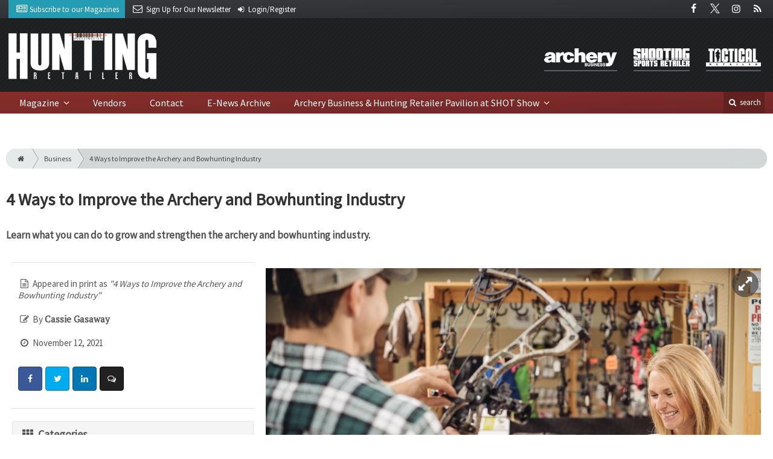

--- FILE ---
content_type: text/html; charset=utf-8
request_url: https://www.huntingretailer.com/business/4-ways-to-improve-the-archery-and-bowhunting-industry
body_size: 15609
content:
	<!DOCTYPE html>
<html xmlns="http://www.w3.org/1999/xhtml" lang="en-US" class="no-js">
<head>
	<meta charset="utf-8">
	<meta http-equiv="X-UA-Compatible" content="IE=edge">
	<meta name="viewport" content="width=device-width, initial-scale=1.0">
	<meta name="theme-color" content="#37393D">
	<link rel="shortcut icon" href="/resources/img/favicon.ico">
	
			<title>4 Ways to Improve the Archery and Bowhunting… | Hunting Retailer</title><meta
http-equiv="Content-Type" content="text/html; charset=utf-8" /><meta
name="referrer" content="always" /><meta
name="robots" content="all" /><meta
name="keywords" content="Cassie Gasaway, ATA, Archery Trade Association, From AB Magazine, Kinsey's, Outtech, National Deer Association, new hunters" /><meta
name="description" content=" Learn what you can do to grow and strengthen the archery and bowhunting industry. " /><link
rel="canonical" href="https://www.huntingretailer.com/business/4-ways-to-improve-the-archery-and-bowhunting-industry" /><meta
name="geo.placename" content="Hunting Retailer" /><meta
name="dcterms.Identifier" content="https://www.huntingretailer.com/business/4-ways-to-improve-the-archery-and-bowhunting-industry" /><meta
name="dcterms.Format" content="text/html" /><meta
name="dcterms.Relation" content="Hunting Retailer" /><meta
name="dcterms.Language" content="en" /><meta
name="dcterms.Publisher" content="Hunting Retailer" /><meta
name="dcterms.Type" content="text/html" /><meta
name="dcterms.Coverage" content="https://www.huntingretailer.com/" /><meta
name="dcterms.Rights" content="Copyright &copy;2026 Hunting Retailer." /><meta
name="dcterms.Title" content="4 Ways to Improve the Archery and Bowhunting…" /><meta
name="dcterms.Subject" content="Cassie Gasaway, ATA, Archery Trade Association, From AB Magazine, Kinsey's, Outtech, National Deer Association, new hunters" /><meta
name="dcterms.Contributor" content="Hunting Retailer" /><meta
name="dcterms.Date" content="2026-01-27" /><meta
name="dcterms.Description" content=" Learn what you can do to grow and strengthen the archery and bowhunting industry. " /><meta
property="og:type" content="article" /><meta
property="og:locale" content="en_us" /><meta
property="og:url" content="https://www.huntingretailer.com/business/4-ways-to-improve-the-archery-and-bowhunting-industry" /><meta
property="og:title" content="4 Ways to Improve the Archery and Bowhunting Industry | Hunting Retailer" /><meta
property="og:description" content="Learn what you can do to grow and strengthen the archery and bowhunting industry." /><meta
property="og:image" content="https://www.huntingretailer.com/uploads/images/_facebook/1-Improve-ATA-resize.jpg" /><meta
property="og:image:type" content="image/jpeg" /><meta
property="og:image:width" content="1200" /><meta
property="og:image:height" content="630" /><meta
property="og:site_name" content="Hunting Retailer" /><meta
property="article:tag" content="Cassie Gasaway" /><meta
property="article:tag" content="ATA" /><meta
property="article:tag" content="Archery Trade Association" /><meta
property="article:tag" content="From AB Magazine" /><meta
property="article:tag" content="Kinsey's" /><meta
property="article:tag" content="Outtech" /><meta
property="article:tag" content="National Deer Association" /><meta
property="article:tag" content="new hunters" /><meta
property="article:modified_time" content="2021-09-28T20:13:52+0000" /><meta
property="article:published_time" content="2021-11-12T10:00:00+0000" /> <script type="application/ld+json">{"@context":"http://schema.org","@type":"Corporation","name":"Hunting Retailer","url":"https://www.huntingretailer.com","location":{"@type":"Place","name":"Hunting Retailer","url":"https://www.huntingretailer.com"}}</script> <script type="application/ld+json">{"@context":"http://schema.org","@type":"WebSite","name":"Hunting Retailer","description":"Hunting Retailer is the leading source of critical information with a primary focus of providing hunting-industry retailers an authentic, competitive edge.","url":"https://www.huntingretailer.com","copyrightHolder":{"@type":"Corporation","name":"Hunting Retailer","url":"https://www.huntingretailer.com","location":{"@type":"Place","name":"Hunting Retailer","url":"https://www.huntingretailer.com"}},"author":{"@type":"Corporation","name":"Hunting Retailer","url":"https://www.huntingretailer.com","location":{"@type":"Place","name":"Hunting Retailer","url":"https://www.huntingretailer.com"}},"creator":{"@type":"Organization"}}</script> <script type="application/ld+json">{"@context":"http://schema.org","@type":"Place","name":"Hunting Retailer","url":"https://www.huntingretailer.com"}</script> <script type="application/ld+json">{"@context":"http://schema.org","@type":"WebPage","name":"4 Ways to Improve the Archery and Bowhunting Industry","description":"Learn what you can do to grow and strengthen the archery and bowhunting industry.","image":{"@type":"ImageObject","url":"https://www.huntingretailer.com/uploads/images/_largeThumb/1-Improve-ATA-resize.jpg","width":"350","height":"220"},"url":"https://www.huntingretailer.com/business/4-ways-to-improve-the-archery-and-bowhunting-industry","mainEntityOfPage":"https://www.huntingretailer.com/business/4-ways-to-improve-the-archery-and-bowhunting-industry","inLanguage":"en_us","headline":"4 Ways to Improve the Archery and Bowhunting Industry","keywords":"Cassie Gasaway, ATA, Archery Trade Association, From AB Magazine, Kinsey's, Outtech, National Deer Association, new hunters","dateCreated":"2021-09-01T19:27:16+0000","dateModified":"2021-09-28T20:13:52+0000","datePublished":"2021-11-12T10:00:00+0000","copyrightYear":"2021","author":{"@type":"Corporation","name":"Hunting Retailer","url":"https://www.huntingretailer.com","location":{"@type":"Place","name":"Hunting Retailer","url":"https://www.huntingretailer.com"}},"copyrightHolder":{"@type":"Corporation","name":"Hunting Retailer","url":"https://www.huntingretailer.com","location":{"@type":"Place","name":"Hunting Retailer","url":"https://www.huntingretailer.com"}},"publisher":{"@type":"Organization","name":"Hunting Retailer","url":"https://www.huntingretailer.com","location":{"@type":"Place","name":"Hunting Retailer","url":"https://www.huntingretailer.com"}},"breadcrumb":{"@type":"BreadcrumbList","itemListElement":[{"@type":"ListItem","position":"1","item":{"@id":"https://www.huntingretailer.com","name":"Homepage"}},{"@type":"ListItem","position":"2","item":{"@id":"https://www.huntingretailer.com/business/4-ways-to-improve-the-archery-and-bowhunting-industry","name":"4 Ways to Improve the Archery and Bowhunting Industry"}}]}}</script> <script type="application/ld+json">{"@context":"http://schema.org","@type":"BreadcrumbList","itemListElement":[{"@type":"ListItem","position":"1","item":{"@id":"https://www.huntingretailer.com","name":"Homepage"}},{"@type":"ListItem","position":"2","item":{"@id":"https://www.huntingretailer.com/business/4-ways-to-improve-the-archery-and-bowhunting-industry","name":"4 Ways to Improve the Archery and Bowhunting Industry"}}]}</script> <script async src="https://www.googletagmanager.com/gtag/js?id=G-NC60DM6KX1"></script><script>window.dataLayer=window.dataLayer||[];function gtag(){dataLayer.push(arguments);}
gtag('js',new Date());gtag('config','G-NC60DM6KX1');</script>
		
	<link href="//fonts.googleapis.com/css?family=PT+Serif|Source+Sans+Pro&display=swap" rel="stylesheet">
	
		<link rel="stylesheet" href="https://www.huntingretailer.com/cpresources/minimee/adae71e3e5b7b5a139e2d75f3a11283bd6d7888a.css?d=1757342970">
	
		
	
	
			
													
																																														

<script>window.abkw='type-posts,category-business,tag-cassie-gasaway,tag-ata,tag-archery-trade-association,tag-from-ab-magazine,tag-kinseys,tag-outtech,tag-national-deer-association,tag-new-hunters';</script>	
		<script src="https://www.google.com/recaptcha/api.js"></script>
	<script type="text/javascript">
		var recaptchaKey = '6Ld-xkAUAAAAAEZwX-Isyfaq1DMhJZLmlSbt917j';
	</script>
		
		<!-- Facebook Pixel Code -->
	<script>
		!function(f,b,e,v,n,t,s)
		{if(f.fbq)return;n=f.fbq=function(){n.callMethod?
		n.callMethod.apply(n,arguments):n.queue.push(arguments)};
		if(!f._fbq)f._fbq=n;n.push=n;n.loaded=!0;n.version='2.0';
		n.queue=[];t=b.createElement(e);t.async=!0;
		t.src=v;s=b.getElementsByTagName(e)[0];
		s.parentNode.insertBefore(t,s)}(window,document,'script',
		'https://connect.facebook.net/en_US/fbevents.js');
		 fbq('init', '179259950110865'); 
		fbq('track', 'PageView');
	</script>
	<noscript>
		<img height="1" width="1" 
	src="https://www.facebook.com/tr?id=179259950110865&ev=PageView
	&noscript=1"/>
	</noscript>
	<!-- End Facebook Pixel Code -->
	</head>

<body >
		
		<div class="zone" data-zone="superLeaderboard">
									<!-- super-leaderboard-fixed-970x90 970x90 [async] -->
		<script type="text/javascript">if (!window.AdButler){(function(){var s = document.createElement("script"); s.async = true; s.type = "text/javascript";s.src = 'https://servedbyadbutler.com/app.js';var n = document.getElementsByTagName("script")[0]; n.parentNode.insertBefore(s, n);}());}</script>
		<script type="text/javascript">
		var AdButler = AdButler || {}; AdButler.ads = AdButler.ads || [];
		var abkw = window.abkw || '';
		var plc335836 = window.plc335836 || 0;
		document.write('<'+'div id="placement_335836_'+plc335836+'"></'+'div>');
		AdButler.ads.push({handler: function(opt){ AdButler.register(173446, 335836, [970, 90], 'placement_335836_'+opt.place, opt); }, opt: { place: plc335836++, keywords: abkw, domain: 'servedbyadbutler.com', click:'CLICK_MACRO_PLACEHOLDER' }});
		</script>
		</div>

		<header class="main">
	<nav class="top-bar clearfix">
		<div class="wrapper">
			<div class="header__signup">
				<ul>
					<li class="print">
						<a href="/order/subscription?ref=header">
							<i class="icon-newspaper" aria-hidden="true"></i> <span class="show">Subscribe</span> <span>to our Magazines</span>
						</a>
					</li>
					
					<li>
						<a href="/newsletter?ref=header">
							<i class="icon-envelope" aria-hidden="true"></i> <span>Sign Up for Our</span> <span class="show">Newsletter</span>
						</a>
					</li>
					
										<li>
													<a href="/account?ref=header">
								<small><i class="icon-login" aria-hidden="true"></i></small>
								<span class="show">Login/Register</span>
							</a>
											</li>
									</ul>
			</div>
			
				<div class="social__icons">
		<ul>
			
							<li class="facebook">
					<a href="https://facebook.com/HuntingRetailer" title="Facebook">
						<i class="icon-facebook"></i>
					</a>
				</li>
							<li class="XTwitter">
					<a href="https://x.com/HuntingRetailer" title="Twitter">
						<i class="icon-XTwitter"></i>
					</a>
				</li>
							<li class="instagram">
					<a href="https://www.instagram.com/huntingretailermag" title="Instagram">
						<i class="icon-instagram"></i>
					</a>
				</li>
							<li class="rss">
					<a href="/feeds/rss.rss" title="RSS">
						<i class="icon-rss"></i>
					</a>
				</li>
					</ul>
	</div>

		</div>
	</nav>
	
	<nav class="topics">
	<div class="wrapper nav-container">
		<ul class="nav">
							<li>
					<a href="https://www.archerybusiness.com?ref=huntingretailer">
												<img src="/resources/img/logos/magazines/archery-business-sm.png" alt="Archery Business">
					</a>
				</li>
							<li>
					<a href="https://www.shootingsportsretailer.com?ref=huntingretailer">
												<img src="/resources/img/logos/magazines/shooting-sports-retailer-sm.png" alt="Shooting Sports Retailer">
					</a>
				</li>
							<li>
					<a href="https://www.tacretailer.com?ref=huntingretailer">
												<img src="/resources/img/logos/magazines/tactical-retailer-sm.png" alt="Tactical Retailer">
					</a>
				</li>
					</ul>
	</div>
</nav>	
	<div class="wrapper__logo">
		<h1 class="logo">
			<a href="/"></a>
		</h1>
	</div>
	
	<nav class="site clearfix">
	<div class="wrapper">
		<a href="#" id="nav__mobile-btn">
			<span class="menu-icon"></span>
			Menu
		</a>
		<a href="#" id="nav__search-btn">
			<i class="icon-search"></i>
			search
		</a>
	
		<div class="nav-container">
			
			<ul class="nav">
									<li
						class="sub-menu-parent  ">
						
													<a
								href="/ezine"
								class="sub-menu-parent-link secondary-nav no-bg"
								target=""
								title=""
							>
								Magazine
							</a>
							
						
						
													<ul class="sub-menu sub-menu-secondary-nav">					<li
						class=" sub-menu-link sidr-hide">
						
													<div class="header__issue-cover">
								<a href="https://www.huntingretailer.com/ezine/2026/01" class="sub-menu-link">
									<h3 class="u__text-center">January/February 2026</h3>
									
																											<img src="https://cole-huntingretailer.imgix.net/https%3A%2F%2Fwww.huntingretailer.com%2Fuploads%2Fissues%2F2601-HTRCover.jpg?fit=clip&amp;h=200&amp;ixlib=php-1.1.0&amp;q=80&amp;s=4cee59272a334f97bc6defdd442e2bf8" alt="January/February 2026">
									
								</a>
							</div>
							
						
						
											</li>
									<li
						class=" sub-menu-link ">
						
													<a
								href="/ezine/current"
								class=""
								target=""
								title=""
							>
								Current E-Zine
							</a>
							
						
						
											</li>
									<li
						class=" sub-menu-link ">
						
													<a
								href="/ezine"
								class=""
								target=""
								title=""
							>
								E-Zine Archive
							</a>
							
						
						
											</li>
									<li
						class=" sub-menu-link background">
						
													<a
								href="/order/subscription?ref=navigation"
								class=""
								target=""
								title=""
							>
								Subscribe
							</a>
							
						
						
											</li>
				</ul>
											</li>
									<li
						class="  ">
						
													<a
								href="/vendors"
								class=""
								target=""
								title=""
							>
								Vendors
							</a>
							
						
						
											</li>
									<li
						class="  ">
						
													<a
								href="/contact"
								class=""
								target=""
								title=""
							>
								Contact
							</a>
							
						
						
											</li>
									<li
						class="  ">
						
													<a
								href="/enews"
								class=""
								target=""
								title=""
							>
								E-News Archive
							</a>
							
						
						
											</li>
									<li
						class="sub-menu-parent  ">
						
													<a
								href="#"
								class="sub-menu-parent-link secondary-nav no-bg"
								target=""
								title=""
							>
								Archery Business & Hunting Retailer Pavilion at SHOT Show
							</a>
							
						
						
													<ul class="sub-menu sub-menu-secondary-nav">					<li
						class=" sub-menu-link ">
						
													<a
								href="/business/nssf-welcomes-hunting-retailer-magazine-as-co-sponsor-of-shot-shows-archery-business-hunting-retailer-pavilion"
								class=""
								target=""
								title=""
							>
								Latest Press Release
							</a>
							
						
						
											</li>
									<li
						class=" sub-menu-link ">
						
													<a
								href="https://www.archerybusiness.com/abpshotshow"
								class=""
								target=""
								title=""
							>
								Request Information
							</a>
							
						
						
											</li>
									<li
						class=" sub-menu-link ">
						
													<a
								href="/tag/archery-business-pavilion"
								class=""
								target=""
								title=""
							>
								More Archery Business & Hunting Retailer Pavilion News
							</a>
							
						
						
											</li>
				</ul>
											</li>
							</ul>
		</div>
	
		<div class="header__search-container">
			<form action="https://www.huntingretailer.com/search/results" class="form__search">
				<div class="input-wrapper">
					<input type="search" name="q" class="header__search-input zone" data-zone="search" placeholder="Search...">
				</div>
				<button type="submit" class="header__search-submit icon-search"></button>
			</form>
			
			<a href="/search" class="header__advanced-search">Advanced</a>
		</div>
	</div>
</nav></header>	
	
		<div class="zone" data-zone="mobileLeaderboard">
									<!-- leaderboard-fixed-320x50 320x50 [async] -->
		<script type="text/javascript">if (!window.AdButler){(function(){var s = document.createElement("script"); s.async = true; s.type = "text/javascript";s.src = 'https://servedbyadbutler.com/app.js';var n = document.getElementsByTagName("script")[0]; n.parentNode.insertBefore(s, n);}());}</script>
		<script type="text/javascript">
		var AdButler = AdButler || {}; AdButler.ads = AdButler.ads || [];
		var abkw = window.abkw || '';
		var plc335831 = window.plc335831 || 0;
		document.write('<'+'div id="placement_335831_'+plc335831+'"></'+'div>');
		AdButler.ads.push({handler: function(opt){ AdButler.register(173446, 335831, [320, 50], 'placement_335831_'+opt.place, opt); }, opt: { place: plc335831++, keywords: abkw, domain: 'servedbyadbutler.com', click:'CLICK_MACRO_PLACEHOLDER' }});
		</script>
		</div>
	
	<div class="zone" data-zone="leaderboard">
		<div class="zone-l  banner-1" data-set="banner-1">
										<!-- leaderboard-fixed-728x90 728x90 [async] -->
		<script type="text/javascript">if (!window.AdButler){(function(){var s = document.createElement("script"); s.async = true; s.type = "text/javascript";s.src = 'https://servedbyadbutler.com/app.js';var n = document.getElementsByTagName("script")[0]; n.parentNode.insertBefore(s, n);}());}</script>
		<script type="text/javascript">
		var AdButler = AdButler || {}; AdButler.ads = AdButler.ads || [];
		var abkw = window.abkw || '';
		var plc335832 = window.plc335832 || 0;
		document.write('<'+'div id="placement_335832_'+plc335832+'"></'+'div>');
		AdButler.ads.push({handler: function(opt){ AdButler.register(173446, 335832, [728, 90], 'placement_335832_'+opt.place, opt); }, opt: { place: plc335832++, keywords: abkw, domain: 'servedbyadbutler.com', click:'CLICK_MACRO_PLACEHOLDER' }});
		</script>
			</div>
		
		<div class="zone-r  banner-2" data-set="banner-2">
			<div class="to-append">
											<!-- leaderboard-fixed-728x90 728x90 [async] -->
		<script type="text/javascript">if (!window.AdButler){(function(){var s = document.createElement("script"); s.async = true; s.type = "text/javascript";s.src = 'https://servedbyadbutler.com/app.js';var n = document.getElementsByTagName("script")[0]; n.parentNode.insertBefore(s, n);}());}</script>
		<script type="text/javascript">
		var AdButler = AdButler || {}; AdButler.ads = AdButler.ads || [];
		var abkw = window.abkw || '';
		var plc335832 = window.plc335832 || 0;
		document.write('<'+'div id="placement_335832_'+plc335832+'"></'+'div>');
		AdButler.ads.push({handler: function(opt){ AdButler.register(173446, 335832, [728, 90], 'placement_335832_'+opt.place, opt); }, opt: { place: plc335832++, keywords: abkw, domain: 'servedbyadbutler.com', click:'CLICK_MACRO_PLACEHOLDER' }});
		</script>
				</div>
		</div>
	</div>
	

		<main id="main" class="wrapper wrapper__home  container-fluid" role="main">
		<div class="">
			<section class="content-grid-main  zone-wrapper zone-main">
					<section class="main__wrapper main__article  col-xs-12">
		<div class="row">
						<article class="article">
	<div class="row">
		<div class="col-sm-12">
						
			<header class="article__header">
					<div class="breadcrumb"><a href="/"><i class="icon-home"></i></a><a href="https://www.huntingretailer.com/category/business">Business</a><a href="https://www.huntingretailer.com/business/4-ways-to-improve-the-archery-and-bowhunting-industry">4 Ways to Improve the Archery and Bowhunting Industry</a></div>	

	<h1 class="article__title">
		4 Ways to Improve the Archery and Bowhunting Industry
		
			</h1>
	
	<div class="article__summary">
		<p>Learn what you can do to grow and strengthen the archery and bowhunting industry.</p>
	</div>
</header>			
					</div>
	</div>
	
	<section class="row">
			<div class="col-xs-12">
				<div class="article__body-container  clearfix">
					<div class="article__sidebar  col-xs-12 col-lg-4">
						<div class="article__meta-bar">
	<ul class="meta__content">
				<li class="meta__print-title">
			<i class="icon-doc-text"></i>
			Appeared in print as <em>&quot;4 Ways to Improve the Archery and Bowhunting Industry&quot;</em>
		</li>
				
					<li class="meta__author">
				<i class="icon-edit"></i>
				By <span class="meta__author-name">Cassie Gasaway</span>
			</li>
				
		<li class="meta__date">
			<i class="icon-clock-o"></i>
			November 12, 2021
		</li>
		
		<li class="meta__share">
																	<a
						target="_blank"
						title="Facebook"
						aria-label="Share: Facebook"
						href="https://www.facebook.com/sharer/sharer.php?u=https://www.huntingretailer.com/business/4-ways-to-improve-the-archery-and-bowhunting-industry"
						class="facebook icon-border hint--top-right"
					>
						<i class="icon-facebook"></i>
					</a>
					
																	<a
						target="_blank"
						title="Twitter"
						aria-label="Share: Twitter"
						href="https://twitter.com/intent/tweet?text=4 Ways to Improve the Archery and Bowhunting Industry&source=sharethiscom&related=sharethis&url=https://www.huntingretailer.com/business/4-ways-to-improve-the-archery-and-bowhunting-industry"
						class="twitter icon-border hint--top-right"
					>
						<i class="icon-twitter"></i>
					</a>
					
																				<a
						target="_blank"
						title="LinkedIn"
						aria-label="Share: LinkedIn"
						href="https://www.linkedin.com/shareArticle?summary=&title=4 Ways to Improve the Archery and Bowhunting Industry&mini=true&url=https://www.huntingretailer.com/business/4-ways-to-improve-the-archery-and-bowhunting-industry&source="
						class="linkedin icon-border hint--top-right"
					>
						<i class="icon-linkedin"></i>
					</a>
				
																	<a
						title="Comment"
						aria-label="Comment"
						href="#comments"
						class="comment icon-border hint--top-right"
					>
						<i class="icon-chat"></i>
					</a>
						
		</li>
	</ul>
</div>						
						<div class="sidebar__appendFrom" data-set="sidebar">
							<div class="sidebar__appendContent">
																
								<div class="zone " data-zone="boombox">
								<!-- medium-rectangle-fixed-300x250 300x250 [async] -->
		<script type="text/javascript">if (!window.AdButler){(function(){var s = document.createElement("script"); s.async = true; s.type = "text/javascript";s.src = 'https://servedbyadbutler.com/app.js';var n = document.getElementsByTagName("script")[0]; n.parentNode.insertBefore(s, n);}());}</script>
		<script type="text/javascript">
		var AdButler = AdButler || {}; AdButler.ads = AdButler.ads || [];
		var abkw = window.abkw || '';
		var plc335833 = window.plc335833 || 0;
		document.write('<'+'div id="placement_335833_'+plc335833+'"></'+'div>');
		AdButler.ads.push({handler: function(opt){ AdButler.register(173446, 335833, [300, 250], 'placement_335833_'+opt.place, opt); }, opt: { place: plc335833++, keywords: abkw, domain: 'servedbyadbutler.com', click:'CLICK_MACRO_PLACEHOLDER' }});
		</script>
	</div>
<div class="card">
	<h3 class="card-header  u__margin-reset">
		<i class="icon-th"></i>
		Categories
	</h3>
	<div class="text__small">
		<div class="list-group list-group-flush">	
							<a href="https://www.huntingretailer.com/category/business" class="list-group-item list-group-item-action">Business</a>
						
					</div>
	</div>
</div>

<div class="card">
	<h3 class="card-header  u__margin-reset">
		<i class="icon-tags"></i>
		Tags
	</h3>
	<div class="text__small">
		<div class="list-group list-group-flush">
							<a href="/tag/cassie-gasaway" class="list-group-item list-group-item-action">Cassie Gasaway</a>
							<a href="/tag/ata" class="list-group-item list-group-item-action">ATA</a>
							<a href="/tag/archery-trade-association" class="list-group-item list-group-item-action">Archery Trade Association</a>
							<a href="/tag/from-ab-magazine" class="list-group-item list-group-item-action">From AB magazine</a>
							<a href="/tag/kinseys" class="list-group-item list-group-item-action">Kinsey&#039;s</a>
							<a href="/tag/outtech" class="list-group-item list-group-item-action">Outtech</a>
							<a href="/tag/national-deer-association" class="list-group-item list-group-item-action">National Deer Association</a>
							<a href="/tag/new-hunters" class="list-group-item list-group-item-action">new hunters</a>
					</div>
	</div>
</div>

<div class="zone half-page" data-zone="boombox">
								<!-- half-page-rectangle-fixed-300x600 300x600 [async] -->
		<script type="text/javascript">if (!window.AdButler){(function(){var s = document.createElement("script"); s.async = true; s.type = "text/javascript";s.src = 'https://servedbyadbutler.com/app.js';var n = document.getElementsByTagName("script")[0]; n.parentNode.insertBefore(s, n);}());}</script>
		<script type="text/javascript">
		var AdButler = AdButler || {}; AdButler.ads = AdButler.ads || [];
		var abkw = window.abkw || '';
		var plc335830 = window.plc335830 || 0;
		document.write('<'+'div id="placement_335830_'+plc335830+'"></'+'div>');
		AdButler.ads.push({handler: function(opt){ AdButler.register(173446, 335830, [300, 600], 'placement_335830_'+opt.place, opt); }, opt: { place: plc335830++, keywords: abkw, domain: 'servedbyadbutler.com', click:'CLICK_MACRO_PLACEHOLDER' }});
		</script>
	</div>
<div class="card card-inverse">
	<h3 class="card-header card-custom-primary">Sign Me Up!</h3>
	<div class="card-block">
		<div class="u__margin-bottom">
			Join other Outdoor Retailers who already get great content delivered right to their inbox.
		</div>
		
		<a href="/newsletter?ref=sidebar" class="btn btn__primary btn__block btn__bold btn__large btn__text-white  u__text-center">
			<h3 class="m-0">Sign up Digital!</h3>
		</a>
		
		<hr>
		
		<div class="u__margin-bottom">
			If you don't want to bring your iPad into the bathroom, we can send you a magazine subscription for free!
		</div>
		
		<a href="/order/subscription?ref=sidebar" class="btn btn__danger btn__block btn__bold btn__large btn__text-white  u__text-center">
			<h3 class="m-0">Subscribe to Print!</h3>
		</a>
	</div>
</div>							</div>
						</div>
					</div>
					
					<div class="article__body  col-xs-12 col-lg-8">
								
					
		
					
					
	<div class="article__image clearfix">
		<figure class="col-sm-12  figure">
			<a href="https://cole-huntingretailer.imgix.net/https%3A%2F%2Fwww.huntingretailer.com%2Fuploads%2Fimages%2F1-Improve-ATA-resize.jpg?fit=clip&amp;ixlib=php-1.1.0&amp;q=85&amp;w=1400&amp;s=c45082baa44b2282809d53343acfe60f" class="mfp-zoom img-main">
				<img
					src="https://cole-huntingretailer.imgix.net/https%3A%2F%2Fwww.huntingretailer.com%2Fuploads%2Fimages%2F1-Improve-ATA-resize.jpg?fit=clip&amp;ixlib=php-1.1.0&amp;q=85&amp;w=964&amp;s=1c334c30416a619af798ef24df7a1ce8"
					sizes="100vw"
					srcset="https://cole-huntingretailer.imgix.net/https%3A%2F%2Fwww.huntingretailer.com%2Fuploads%2Fimages%2F1-Improve-ATA-resize.jpg?fit=clip&amp;ixlib=php-1.1.0&amp;q=85&amp;w=1000&amp;s=33b327f18b163f577a45fc50d21e4b00 1000w, https://cole-huntingretailer.imgix.net/https%3A%2F%2Fwww.huntingretailer.com%2Fuploads%2Fimages%2F1-Improve-ATA-resize.jpg?fit=clip&amp;ixlib=php-1.1.0&amp;q=85&amp;w=600&amp;s=c490448ba4cdc7c03e5384321e93bcc0 600w, https://cole-huntingretailer.imgix.net/https%3A%2F%2Fwww.huntingretailer.com%2Fuploads%2Fimages%2F1-Improve-ATA-resize.jpg?fit=clip&amp;ixlib=php-1.1.0&amp;q=85&amp;w=400&amp;s=70c9ad9799a43cb1d7b1577439ea1f0b 400w"
					alt="4 Ways to Improve the Archery and Bowhunting Industry"
					class="img-fluid"
				>
			</a>
			
						<figcaption class="figure-caption">
				<p>Find a possible mentor that can help you grow your business and offer advice. (Photo courtesy of ATA.)</p>
			</figcaption>
					</figure>
	</div>
						
												
												

			
		


	




	
	
					<p>The archery and bowhunting industry is booming after people sought outdoor recreational activities during the COVID-19 pandemic, but there’s always room for improvement.</p>
<p>Your Archery Trade Association spoke with two ATA partners and two ATA board of directors members to learn how ATA members of all sizes, strengths and abilities can work to grow and strengthen the industry. Here’s what they had to say.
</p>
<p>&nbsp;
</p>
<h2>Improve Your Business, Position Yourself to Better Accommodate Customers
</h2>
<p>Drew Arnesen, director of sales for <strong><a href="https://webstore.kinseysinc.com/" target="_blank">Kinsey’s</a></strong> and a representative for the ATA board of directors, says business education is important for everybody in the industry.
</p>
<p>“The industry is a collection of parts, and everything has to be functioning properly so we can help people,” Arnesen said. “Strength in one area can help cover the weakness of another area, but every business owner needs to make sure their business is protected, safe and healthy. That promotes growth and keeps the industry insulated from retraction.”
</p>
<p>Analyze your business to determine its strengths and weaknesses. Then resolve to make improvements. Arnesen offers the following tips.&nbsp;
</p>
<p>• Check your finances: Many industry members enter the business world to pursue their passion, but passion won’t ensure a productive business. Know your numbers. Watch your overhead and profit margins. Get a system that tracks everything, and work with an accountant or financial advisor to ensure you’re on track.
</p>
<p>• Make smart hiring decisions: Get the right people to represent your brand. This is often an afterthought for businesses, but it’s important to get talent who can help grow your business.
</p>
<p>• Market your brand, products and services: Figure out the best way to engage with current and potential customers through different mediums and platforms. Do community outreach to connect with different generations and types of people.
</p>
<p>• Find a business mentor: Mentorship takes place from an archery and bowhunting perspective, but business owners need good mentors and role models, too. Find someone who is open to taking questions and offering advice to teach you the skills you need to flourish.
</p>
<p>Go a step further and take a business education course (or two or three). When your business is in order, you have more time to focus on customer service and support. Kinsey’s hosts an annual management training seminar for retailers called the Global Leadership Summit. The ATA has business-related courses in the MyATA learning center, too. Log into your MyATA member dashboard (<a href="http://www.archerytrade.org/login" target="_blank">www.archerytrade.org/login</a>) and click “MyATA Learning Center” to get started.
</p>
<p>&nbsp;
</p>
<h2>Educate Yourself, Your Staff and Consumers About Their Role in Conservation
</h2>
<p>Chuck Sykes is the director of the Wildlife and Freshwater Fisheries Division of the <strong><a href="https://www.outdooralabama.com/" target="_blank">Alabama Department of Conservation and Natural Resources</a></strong> and chair of the Association of Fish & Wildlife Agencies’ Hunting and Shooting Sports Participation Committee. He says that many consumers and industry members don’t understand what state wildlife agencies do and how they’re funded &mdash; and that hinders industry growth and support.
</p>
<p>In short, manufacturers pay a 10% or 11% federal excise tax (FET) on firearms, ammunition and some archery gear. The tax originated in the 1937 Federal Aid in Wildlife Restoration Act, more commonly called the Pittman-Robertson Act. Congress added archery equipment to the FET in 1972. The IRS collects all revenues generated by the FET and sends them to the U.S. Fish and Wildlife Service for distribution to state agencies. States must use that money for habitat restoration, hunter education, wildlife research, recruitment efforts, public-access programs and other high-priority conservation projects.
</p>
<p>This “user-pays, everyone-benefits” cycle of success secures customers for ATA members and the future of archery and bowhunting, but Sykes says that the general lack of understanding could negatively affect decisions at the polls.
</p>
<p>“Teaching people what we do, why we do it and how we afford to do it is important,” Sykes said. “Many people don’t know where their money goes. They think their general tax dollars pay for our services, and that can be a huge problem at the ballot box. We need everyone to be educated about what we do and how we’re funded in case there are ballot referendums that come up in opposition to hunting, fishing, and good, sound wildlife management.”
</p>
<p>Everyone needs to understand that hunting is a productive tool in conservation, and they need to let that knowledge inform their voice and vote. That’s why the Alabama DCNR partnered with the ATA and other industry representatives and invited Alabama ATA members and others to a piece of public land obtained using FET funds. WFF representatives showed them around, explained department responsibilities, educated them on the P-R Act and how FET funds work, and encouraged them to spread the word. Sykes encourages ATA members and state wildlife agencies to work together to reach more people.
</p>
<p>Contact your state agency for marketing materials and to learn about partnership opportunities that help educate the public about archery and bowhunting’s role in conservation. Use the ATA’s state contact webpage at <a href="http://www.archerytrade.org/contact-us/state-contacts" target="_blank">www.archerytrade.org/contact-us/state-contacts</a> to find out how to reach your state representatives. The ATA also has resources in the ATA’s Resource Website to help ATA members explain the process to existing and potential customers. Log into your MyATA member dashboard and click “Download Free ATA Resources” to find the materials.
</p>							
						
					
										
								
							<div class="article__image  u__margin-bottom  u__center-block u__text-center" style="width:500px">
								
									<a href="https://www.huntingretailer.com/uploads/images/2-Educate-Outdoor-Alabama-resize.jpg" class="img-popup">
						<img src="https://cole-huntingretailer.imgix.net/https%3A%2F%2Fwww.huntingretailer.com%2Fuploads%2Fimages%2F2-Educate-Outdoor-Alabama-resize.jpg?fit=clip&amp;ixlib=php-1.1.0&amp;mode=&amp;position=&amp;q=80&amp;ratio=&amp;w=500&amp;s=db62cd7030f12304123225dd53c9b091" alt="public lands through grants and donations. (Photo courtesy of Outdoor Alabama.)" class="img-rounded">
					</a>
								
									<br>
					<div class="caption u__center-block u__text-left">public lands through grants and donations. (Photo courtesy of Outdoor Alabama.)</div>
							</div>
						<p></p>
<h2>Partner With Other Entities to Host Events
</h2>
<p>Jay Scholes, ATA board member and <strong><a href="https://www.outtech-online.com/" target="_blank">Outtech</a></strong> chairman and founder, believes ATA members need to spend more time creating enjoyable archery and bowhunting events for beginners and longtime archers. Better yet, he says, ATA members need to work together to amplify their efforts.
</p>
<p>“There are a lot of brilliant and talented people in our industry, and they’re all willing to help,” Scholes said. “It’s easy to get people to say ‘yes.’ You just have to make the ask.”
</p>
<p>Scholes recommends partnering with retailers, manufacturers, state agencies, media members, conservation groups, local businesses and community members to host regular events. ATA members must be creative and give people a reason to engage with archery, especially because they have other activities and obligations that compete for their time and attention.
</p>
<p>There are lots of ways to do this: Invite an outfitter to talk about hunting strategies or opportunities. Ask sales reps to demo their products. Work with conservation organizations to talk about habitat management or give a game calling lesson. Ask manufacturers to provide how-to seminars. Connect with your state agency to host a wild game dinner. And work with vendors and community members to put on a mini bowhunting show or small-business festival. “Get creative,” Scholes said.
</p>
<p>These events attract customers and encourage them to buy archery gear and equipment, which benefits all ATA members and state agencies. They also increase traffic and exposure for your brand &mdash; and the industry.
</p>
<p>Use the ATA’s Archery Event Planning Workbook and Archery and Bowhunting Event Ideas document to plan and execute fun, engaging and profitable events year-round. The former helps members plan events, and the latter gives members event ideas to consider. The resources are available in the ATA’s Resource Website.
</p>							
						
					
										
								
							<div class="article__image  u__margin-bottom  u__center-block u__text-center" style="width:500px">
								
									<a href="https://www.huntingretailer.com/uploads/images/4-Mentor-NDA-resize.jpg" class="img-popup">
						<img src="https://cole-huntingretailer.imgix.net/https%3A%2F%2Fwww.huntingretailer.com%2Fuploads%2Fimages%2F4-Mentor-NDA-resize.jpg?fit=clip&amp;ixlib=php-1.1.0&amp;mode=&amp;position=&amp;q=80&amp;ratio=&amp;w=500&amp;s=7f9b073af8148ba0d7b7b3d9760cdd5a" alt="Field to Fork events are a great way to expose and introduce nonhunters to wild game. (Photo courtesy of National Deer Association.)" class="img-rounded">
					</a>
								
									<br>
					<div class="caption u__center-block u__text-left">Field to Fork events are a great way to expose and introduce nonhunters to wild game. (Photo courtesy of National Deer Association.)</div>
							</div>
						<p></p>
<h2>Grow Participation Through Mentoring and R3 Efforts
</h2>
<p>Nick Pinizzotto, <strong><a href="https://www.deerassociation.com/" target="_blank">National Deer Association</a></strong> president and CEO, and ATA partner, encourages people to mentor newcomers and constantly work to recruit, retain and reactivate sportsmen and women.
</p>
<p>“Every segment of the industry &mdash; from the retailer all the way back to the distributor and manufacturer &mdash; has a role to play in recruiting,” Pinizzotto said. “Increasing participation numbers is everything to the industry. It’s really about fueling that machine.”
</p>
<p>Pinizzotto says ATA members must approach growing participation numbers thoughtfully. He suggests targeting adults and nontraditional audiences. Why? Adults have the means to buy equipment and can make decisions on their own, unlike most youths, who rely on guardians for money and transportation. Likewise, those who didn’t grow up in archery or bowhunting families have likely never had the opportunity to experience archery.
</p>
<p>For example, the NDA introduces people to hunting by allowing them to try wild game meat at farmers markets. They invite interested individuals to learn about bowhunting through a Field to Fork event, which teaches newcomers how to hunt for meat and then cook it. Taking a small-scale approach and mentoring beginners individually also helps with retention.
</p>
<p>These participants become customers, and so the industry ends up with more licensed hunters who will pass on the activity to others in their circles. “It’s a snowball effect that strengthens the entire industry,” Pinizzotto said. “You’ll be surprised how just a little effort can go a long way. If you help one person become a hunter, you can easily turn that one person into six, eight or 10 people, and it goes from there.”
</p>
<p>Use the ATA’s Hunting Mentor Guide and Field to Fork curriculum book for guidance as you recruit newcomers. Both documents are available to ATA members to download for free in the ATA store (<a href="http://www.archerytrade.org/store" target="_blank">www.archerytrade.org/store</a>). You can also connect with NDA’s Hank Forester (<a href="http://www.deerassociation.com/about/staff" target="_blank">www.deerassociation.com/about/staff</a>) for advice or to discuss partnership opportunities.
</p>
<p>&nbsp;
</p>
<h2>Let the ATA Help
</h2>
<p>Visit the ATA’s membership page at <a href="http://www.archerytrade.org/membership" target="_blank">www.archerytrade.org/membership</a> to learn about your ATA member benefits and the many resources offered to you for free.
</p>
<p>Let Wendy Lang, ATA’s senior membership manager, know if we’re missing a resource. Contact her at <a href="mailto:wendylang@archerytrade.org" target="_blank">wendylang@archerytrade.org</a>. She’ll work with the Member Benefits Advisory Team to explore the options.
</p>
<p>If you have questions or need help, contact the ATA business, membership and Trade Show office at (866) 266-2776, option 1.
</p>						
												<div class="row mt-3">
														<!-- product-dynamic 1x1 [javascript] -->
		<script type="text/javascript">
		var rnd = window.rnd || Math.floor(Math.random()*10e6);
		var pid588689 = window.pid588689 || rnd;
		var plc588689 = window.plc588689 || 0;
		var abkw = window.abkw || '';
		var absrc = 'https://adbutler-fermion.com/adserve/;ID=173446;size=1x1;setID=588689;type=js;sw='+screen.width+';sh='+screen.height+';spr='+window.devicePixelRatio+';kw='+abkw+';pid='+pid588689+';place='+(plc588689++)+';rnd='+rnd+';click=CLICK_MACRO_PLACEHOLDER';
		document.write('<scr'+'ipt src="'+absrc+'" type="text/javascript"></scr'+'ipt>');
		</script>
															<!-- product-dynamic 1x1 [javascript] -->
		<script type="text/javascript">
		var rnd = window.rnd || Math.floor(Math.random()*10e6);
		var pid588689 = window.pid588689 || rnd;
		var plc588689 = window.plc588689 || 0;
		var abkw = window.abkw || '';
		var absrc = 'https://adbutler-fermion.com/adserve/;ID=173446;size=1x1;setID=588689;type=js;sw='+screen.width+';sh='+screen.height+';spr='+window.devicePixelRatio+';kw='+abkw+';pid='+pid588689+';place='+(plc588689++)+';rnd='+rnd+';click=CLICK_MACRO_PLACEHOLDER';
		document.write('<scr'+'ipt src="'+absrc+'" type="text/javascript"></scr'+'ipt>');
		</script>
															<!-- product-dynamic 1x1 [javascript] -->
		<script type="text/javascript">
		var rnd = window.rnd || Math.floor(Math.random()*10e6);
		var pid588689 = window.pid588689 || rnd;
		var plc588689 = window.plc588689 || 0;
		var abkw = window.abkw || '';
		var absrc = 'https://adbutler-fermion.com/adserve/;ID=173446;size=1x1;setID=588689;type=js;sw='+screen.width+';sh='+screen.height+';spr='+window.devicePixelRatio+';kw='+abkw+';pid='+pid588689+';place='+(plc588689++)+';rnd='+rnd+';click=CLICK_MACRO_PLACEHOLDER';
		document.write('<scr'+'ipt src="'+absrc+'" type="text/javascript"></scr'+'ipt>');
		</script>
															<!-- product-dynamic 1x1 [javascript] -->
		<script type="text/javascript">
		var rnd = window.rnd || Math.floor(Math.random()*10e6);
		var pid588689 = window.pid588689 || rnd;
		var plc588689 = window.plc588689 || 0;
		var abkw = window.abkw || '';
		var absrc = 'https://adbutler-fermion.com/adserve/;ID=173446;size=1x1;setID=588689;type=js;sw='+screen.width+';sh='+screen.height+';spr='+window.devicePixelRatio+';kw='+abkw+';pid='+pid588689+';place='+(plc588689++)+';rnd='+rnd+';click=CLICK_MACRO_PLACEHOLDER';
		document.write('<scr'+'ipt src="'+absrc+'" type="text/javascript"></scr'+'ipt>');
		</script>
							</div>
						
											</div>
				</div>
				
				<div class="sidebar__appendTo" data-set="sidebar"></div>
				
								


	
	<hr>
	<div class="row">
		<h3 class="header__popular  col-lg-12"><i class="icon-flag-empty"></i> Popular <span>Stories</span></h3>
	</div>

	<div class="content content__row  u__margin-btm-reset  row">
		<div class="content__entry-row">
					<div class="related__entry  posts  col-xs-12 col-sm-6 col-md-4">
				<a href="https://www.huntingretailer.com/optics/a-familiar-name-joins-the-thermal-optics-market?ref=popular_bottom" title="A Familiar Name Joins the Thermal Optics Market">
					<span class="date">January 27, 2026</span>
					
																							<img src="https://cole-huntingretailer.imgix.net/https%3A%2F%2Fwww.huntingretailer.com%2Fuploads%2Fimages%2FWinchester-Supreme-thermal-1.jpeg?crop=focalpoint&amp;fit=crop&amp;fp-x=0.5&amp;fp-y=0.5&amp;h=210&amp;ixlib=php-1.1.0&amp;q=80&amp;w=365&amp;s=157c4537adbf950d34d614b4c0a65d04" alt="A Familiar Name Joins the Thermal Optics Market" class="">
										
					<div class="cover">
						<span class="title">
							A Familiar Name Joins the Thermal Optics Market
						</span>
					</div>
				</a>
			</div>
					<div class="related__entry  posts  col-xs-12 col-sm-6 col-md-4">
				<a href="https://www.huntingretailer.com/product-profile/sitka-heavy-weight-crew-sock?ref=popular_bottom" title="Sitka Heavy Weight Crew Sock">
					<span class="date">January 26, 2026</span>
					
																							<img src="https://cole-huntingretailer.imgix.net/https%3A%2F%2Fwww.huntingretailer.com%2Fuploads%2Fimages%2FSitkaHEavyweight-Crew-Sock.jpg?crop=focalpoint&amp;fit=crop&amp;fp-x=0.5&amp;fp-y=0.5&amp;h=210&amp;ixlib=php-1.1.0&amp;q=80&amp;w=365&amp;s=0d2b55faa9cdd7f41e210b619a6192f9" alt="Sitka Heavy Weight Crew Sock" class="">
										
					<div class="cover">
						<span class="title">
							Sitka Heavy Weight Crew Sock
						</span>
					</div>
				</a>
			</div>
					<div class="related__entry  posts  col-xs-12 col-sm-6 col-md-4">
				<a href="https://www.huntingretailer.com/rifles/cz-600-trail-rifle?ref=popular_bottom" title="CZ 600+ Trail Rifle">
					<span class="date">January 26, 2026</span>
					
																							<img src="https://cole-huntingretailer.imgix.net/https%3A%2F%2Fwww.huntingretailer.com%2Fuploads%2Fimages%2FCZ-600-Trail_260126_161546.jpg?crop=focalpoint&amp;fit=crop&amp;fp-x=0.5&amp;fp-y=0.5&amp;h=210&amp;ixlib=php-1.1.0&amp;q=80&amp;w=365&amp;s=b3644b57616faa3fb5c69ac18fb6c053" alt="CZ 600+ Trail Rifle" class="">
										
					<div class="cover">
						<span class="title">
							CZ 600+ Trail Rifle
						</span>
					</div>
				</a>
			</div>
					<div class="related__entry  posts  col-xs-12 col-sm-6 col-md-4">
				<a href="https://www.huntingretailer.com/business/old-school-advertising-isnt-dead?ref=popular_bottom" title="Old School Advertising Isn’t Dead">
					<span class="date">January 23, 2026</span>
					
																							<img src="https://cole-huntingretailer.imgix.net/https%3A%2F%2Fwww.huntingretailer.com%2Fuploads%2Fimages%2Fweb-Billboard.jpeg?crop=focalpoint&amp;fit=crop&amp;fp-x=0.5&amp;fp-y=0.5&amp;h=210&amp;ixlib=php-1.1.0&amp;q=80&amp;w=365&amp;s=3201d6293e8405de8ff00db486e104cb" alt="Old School Advertising Isn’t Dead" class="">
										
					<div class="cover">
						<span class="title">
							Old School Advertising Isn’t Dead
						</span>
					</div>
				</a>
			</div>
					<div class="related__entry  posts  col-xs-12 col-sm-6 col-md-4">
				<a href="https://www.huntingretailer.com/gear/3-best-selling-predator-e-callers?ref=popular_bottom" title="3 Best-Selling Predator E-Callers">
					<span class="date">January 23, 2026</span>
					
																							<img src="https://cole-huntingretailer.imgix.net/https%3A%2F%2Fwww.huntingretailer.com%2Fuploads%2Fimages%2FCD-Up-Close-Mojo-copy.jpg?crop=focalpoint&amp;fit=crop&amp;fp-x=0.5&amp;fp-y=0.5&amp;h=210&amp;ixlib=php-1.1.0&amp;q=80&amp;w=365&amp;s=84732e717d79af981487e098bd6fa533" alt="3 Best-Selling Predator E-Callers" class="">
										
					<div class="cover">
						<span class="title">
							3 Best-Selling Predator E-Callers
						</span>
					</div>
				</a>
			</div>
					<div class="related__entry  posts  col-xs-12 col-sm-6 col-md-4">
				<a href="https://www.huntingretailer.com/rifles/rimfire-rifles-still-matter?ref=popular_bottom" title="Rimfire Rifles Still Matter">
					<span class="date">January 21, 2026</span>
					
																							<img src="https://cole-huntingretailer.imgix.net/https%3A%2F%2Fwww.huntingretailer.com%2Fuploads%2Fimages%2FRimfire-rifle-1.JPG?crop=focalpoint&amp;fit=crop&amp;fp-x=0.5&amp;fp-y=0.5&amp;h=210&amp;ixlib=php-1.1.0&amp;q=80&amp;w=365&amp;s=f1fe4aac798c61e1fc3ac25f34d2e300" alt="Rimfire Rifles Still Matter" class="">
										
					<div class="cover">
						<span class="title">
							Rimfire Rifles Still Matter
						</span>
					</div>
				</a>
			</div>
				</div>
	</div>
			</div>
		
		<div class="col-xs-12">
			<hr>
<div class="row" id="comments">
	<h3 class="header__generic  col-lg-12"><i class="icon-chat"></i> Discussion</h3>
</div>

<div class="dialog dialog-info comments">
	Comments on this site are submitted by users and are not endorsed by nor do they reflect the views or opinions of COLE Publishing, Inc. <em>Comments are moderated before being posted.</em>
</div>

<div id="disqus_thread"></div>
<script type="text/javascript">
	var disqus_shortname = 'hunting-retailer'; 	var disqus_config = function () {
		this.page.url = 'https://www.huntingretailer.com/business/4-ways-to-improve-the-archery-and-bowhunting-industry';
					this.page.identifier = 'Posts-95611';
			};
</script>
<script src="https://www.huntingretailer.com/cpresources/minimee/39a75feab0fa1e0e6ee42113adc3ccc623cfa0c0.js?d=1757342971"></script>
<noscript><div class="dialog dialog-warning u__text-center">Please enable JavaScript to view the comments.</div></noscript>		</div>
		
	</section>
	
</article><!-- /article -->		</div>
	</section>
				
				
				

							</section>
		</div>
	</main>
	
		<div class="zone">
		<div class="banner-bottom" data-set="banner-2"></div>
	</div>
	
		<div class="zone  u__margin-bottom" data-zone="mobileLeaderboard">
									<!-- leaderboard-fixed-320x50 320x50 [async] -->
		<script type="text/javascript">if (!window.AdButler){(function(){var s = document.createElement("script"); s.async = true; s.type = "text/javascript";s.src = 'https://servedbyadbutler.com/app.js';var n = document.getElementsByTagName("script")[0]; n.parentNode.insertBefore(s, n);}());}</script>
		<script type="text/javascript">
		var AdButler = AdButler || {}; AdButler.ads = AdButler.ads || [];
		var abkw = window.abkw || '';
		var plc335831 = window.plc335831 || 0;
		document.write('<'+'div id="placement_335831_'+plc335831+'"></'+'div>');
		AdButler.ads.push({handler: function(opt){ AdButler.register(173446, 335831, [320, 50], 'placement_335831_'+opt.place, opt); }, opt: { place: plc335831++, keywords: abkw, domain: 'servedbyadbutler.com', click:'CLICK_MACRO_PLACEHOLDER' }});
		</script>
		</div>

		<footer class="main">
		
		<div class="wrapper  container-fluid">
			<div class="row">
							</div>
		</div>
		
		<nav class="footer__sections">
	<div class="wrapper  container-fluid">
		<div class="row">
			<div class="footer__column  col-sm-6 col-md-3 col-lg-3">
				<h3 class="header__footer">
					Hunting Retailer
				</h3>
		
				<ul>
																<li>
							<a
								href="/contact"
								target=""
								title=""
							>
								Contact Us
							</a>
						</li>
											<li>
							<a
								href="/newsletter"
								target=""
								title="Sign up for our newsletter"
							>
								Newsletter
							</a>
						</li>
											<li>
							<a
								href="/media-kit"
								target=""
								title="Download our Media Kit for Advertisement Specs &amp; Pricing"
							>
								Media Kit & Advertising
							</a>
						</li>
											<li>
							<a
								href="/suggestions"
								target=""
								title=""
							>
								Suggestions
							</a>
						</li>
											<li>
							<a
								href="/enews"
								target=""
								title=""
							>
								E-News Archive
							</a>
						</li>
									</ul>
				
				<br>
					<div class="list-inline">
		<ul>
						<li>Social</li>
			
							<li class="facebook">
					<a href="https://facebook.com/HuntingRetailer" title="Facebook">
						<i class="icon-facebook"></i>
					</a>
				</li>
							<li class="XTwitter">
					<a href="https://x.com/HuntingRetailer" title="Twitter">
						<i class="icon-XTwitter"></i>
					</a>
				</li>
							<li class="instagram">
					<a href="https://www.instagram.com/huntingretailermag" title="Instagram">
						<i class="icon-instagram"></i>
					</a>
				</li>
							<li class="rss">
					<a href="/feeds/rss.rss" title="RSS">
						<i class="icon-rss"></i>
					</a>
				</li>
					</ul>
	</div>

				
				<div class="zone  u__margin-top u__margin-right u__text-left" data-zone="boombox">
												<!-- medium-rectangle-fixed-300x250-footer 300x250 [async] -->
		<script type="text/javascript">if (!window.AdButler){(function(){var s = document.createElement("script"); s.async = true; s.type = "text/javascript";s.src = 'https://servedbyadbutler.com/app.js';var n = document.getElementsByTagName("script")[0]; n.parentNode.insertBefore(s, n);}());}</script>
		<script type="text/javascript">
		var AdButler = AdButler || {}; AdButler.ads = AdButler.ads || [];
		var abkw = window.abkw || '';
		var plc355439 = window.plc355439 || 0;
		document.write('<'+'div id="placement_355439_'+plc355439+'"></'+'div>');
		AdButler.ads.push({handler: function(opt){ AdButler.register(173446, 355439, [300, 250], 'placement_355439_'+opt.place, opt); }, opt: { place: plc355439++, keywords: abkw, domain: 'servedbyadbutler.com', click:'CLICK_MACRO_PLACEHOLDER' }});
		</script>
					</div>
			</div>
	
			<div class="footer__column  col-sm-6 col-md-3 col-lg-3">
				<h3 class="header__footer">
					Sections
				</h3>
				
								<ul>
											<li><a href="https://www.huntingretailer.com/category/guns">Guns</a></li>
											<li><a href="https://www.huntingretailer.com/category/guns/handguns">Handguns</a></li>
											<li><a href="https://www.huntingretailer.com/category/guns/rifles">Rifles</a></li>
											<li><a href="https://www.huntingretailer.com/category/guns/shotguns">Shotguns</a></li>
											<li><a href="https://www.huntingretailer.com/category/guns/ar">AR</a></li>
											<li><a href="https://www.huntingretailer.com/category/ammo">Ammo</a></li>
											<li><a href="https://www.huntingretailer.com/category/archery">Archery</a></li>
											<li><a href="https://www.huntingretailer.com/category/archery/archery-business">Archery Business</a></li>
											<li><a href="https://www.huntingretailer.com/category/optics">Optics</a></li>
											<li><a href="https://www.huntingretailer.com/category/clothing">Clothing</a></li>
									</ul>
				
				<hr>
				
								<ul>
											<li>
															<a
									href="/ezine"
									target=""
									title=""
								>
									Magazine
								</a>
														
															<ul>						<li>
														
													</li>
											<li>
															<a
									href="/ezine/current"
									target=""
									title=""
								>
									Current E-Zine
								</a>
														
													</li>
											<li>
															<a
									href="/ezine"
									target=""
									title=""
								>
									E-Zine Archive
								</a>
														
													</li>
											<li>
															<a
									href="/order/subscription?ref=navigation"
									target=""
									title=""
								>
									Subscribe
								</a>
														
													</li>
					</ul>
													</li>
											<li>
															<a
									href="/vendors"
									target=""
									title=""
								>
									Vendors
								</a>
														
													</li>
											<li>
															<a
									href="/contact"
									target=""
									title=""
								>
									Contact
								</a>
														
													</li>
											<li>
															<a
									href="/enews"
									target=""
									title=""
								>
									E-News Archive
								</a>
														
													</li>
											<li>
															<a
									href="#"
									target=""
									title=""
								>
									Archery Business & Hunting Retailer Pavilion at SHOT Show
								</a>
														
															<ul>						<li>
															<a
									href="/business/nssf-welcomes-hunting-retailer-magazine-as-co-sponsor-of-shot-shows-archery-business-hunting-retailer-pavilion"
									target=""
									title=""
								>
									Latest Press Release
								</a>
														
													</li>
											<li>
															<a
									href="https://www.archerybusiness.com/abpshotshow"
									target=""
									title=""
								>
									Request Information
								</a>
														
													</li>
											<li>
															<a
									href="/tag/archery-business-pavilion"
									target=""
									title=""
								>
									More Archery Business & Hunting Retailer Pavilion News
								</a>
														
													</li>
					</ul>
													</li>
									</ul>
			</div>
	
			<div class="footer__column  col-sm-6 col-md-3 col-lg-3">
				<h3 class="header__footer">
					Trending
				</h3>
				
														<ul>
													<li>
								<a href="/tag/from-ab-magazine">
									From AB magazine
								</a>
							</li>
													<li>
								<a href="/tag/dave-maas">
									Dave Maas
								</a>
							</li>
													<li>
								<a href="/tag/news">
									News
								</a>
							</li>
													<li>
								<a href="/tag/from-hr-magazine">
									From HR magazine
								</a>
							</li>
													<li>
								<a href="/tag/from-ssr-magazine">
									From SSR Magazine
								</a>
							</li>
													<li>
								<a href="/tag/from-tr-magazine">
									From TR magazine
								</a>
							</li>
													<li>
								<a href="/tag/gear">
									gear
								</a>
							</li>
													<li>
								<a href="/tag/guns">
									guns
								</a>
							</li>
													<li>
								<a href="/tag/target-archery">
									target archery
								</a>
							</li>
													<li>
								<a href="/tag/small-business">
									small business
								</a>
							</li>
											</ul>
							</div>
	
			<div class="footer__column  col-sm-6 col-md-3 col-lg-3">
				<h3 class="header__footer">
					Publications &amp; Tradeshows
				</h3>
		
				<ul>
																		<li><a href="https://www.archerybusiness.com?ref=hunting-retailer">Archery Business</a></li>
													<li><a href="https://www.grandviewoutdoors.com/bowhunting-world?ref=hunting-retailer">Bowhunting World</a></li>
													<li><a href="https://www.bowhuntingworld-digital.com?ref=hunting-retailer">Bowhunting World Digital Issues</a></li>
													<li><a href="https://www.grandviewoutdoors.com?ref=hunting-retailer">Grand View Outdoors</a></li>
													<li><a href="https://www.grandviewoutdoors.com/predator-xtreme-hunting?ref=hunting-retailer">Predator Xtreme</a></li>
													<li><a href="https://www.predatorxtreme-digital.com?ref=hunting-retailer">Predator Xtreme Digital Issues</a></li>
													<li><a href="https://www.shootingsportsretailer.com?ref=hunting-retailer">Shooting Sports Retailer</a></li>
													<li><a href="https://www.tacretailer.com?ref=hunting-retailer">Tactical Retailer</a></li>
													<li><a href="https://www.grandviewoutdoors.com/whitetail-journal?ref=hunting-retailer">Whitetail Journal</a></li>
													<li><a href="https://www.whitetailjournal-digital.com?ref=hunting-retailer">Whitetail Journal Digital Issues</a></li>
															</ul>
			</div>
		</div>
	</div>
</nav>
<div class="footer__information">
	<div class="wrapper	">
		<h2 class="cole-logo"><a href="http://www.colepublishing.com/"></a></h2>
		<div class="copyright">
			&copy; 2026 Hunting Retailer All Rights Reserved
			| <a href="/privacy">Privacy Policy</a>
			| <a href="/terms-of-service">Terms of Service</a>
		</div>
	</div>
</div>


	</footer>
	
		<div class="modal__intent-container"></div>
	
	<div class="zone" data-zone="adhesion">
									<!-- adhesion-dynamic 1x1 [javascript] -->
		<script type="text/javascript">
		var rnd = window.rnd || Math.floor(Math.random()*10e6);
		var pid335819 = window.pid335819 || rnd;
		var plc335819 = window.plc335819 || 0;
		var abkw = window.abkw || '';
		var absrc = 'https://adbutler-fermion.com/adserve/;ID=173446;size=1x1;setID=335819;type=js;sw='+screen.width+';sh='+screen.height+';spr='+window.devicePixelRatio+';kw='+abkw+';pid='+pid335819+';place='+(plc335819++)+';rnd='+rnd+';click=CLICK_MACRO_PLACEHOLDER';
		document.write('<scr'+'ipt src="'+absrc+'" type="text/javascript"></scr'+'ipt>');
		</script>
		</div>
	
		<script>
		var entry_id = 95611;
	</script>
	
				<script type="text/javascript">
			var csrfTokenName = "CRAFT_CSRF_TOKEN";
			var csrfTokenValue = "QNRb1ci7PPlfzcKe61NQw_FYp3z9tFVMvvixkRuq";
		</script>
		<script src="//ajax.googleapis.com/ajax/libs/jquery/2.2.2/jquery.min.js"></script>
		<script>window.jQuery || document.write('<script src="/resources/js/vendor/jquery-2.2.2.min.js"><\/script>')</script>
		
				<script src="https://www.huntingretailer.com/cpresources/minimee/53b04e33232e510c6641456c532a66642d583fb9.js?d=1757342971"></script>
	
	
		
		
										
					

								
											
											
							

				<script>
		var relatedEntries = [{"type":"generic","label":"Related","text":"Recruit New Hunters From Within to Grow Your Archery Business","url":"https:\/\/www.huntingretailer.com\/business\/recruit-new-hunters-from-within-to-grow-your-archery-business","icon":""},{"type":"generic","label":"Related","text":"Federal Excise Tax Obligations and Outcomes","url":"https:\/\/www.huntingretailer.com\/business\/federal-excise-tax-obligations-and-outcomes","icon":""},{"type":"generic","label":"Related","text":"If You Make Bowstrings, Read This","url":"https:\/\/www.huntingretailer.com\/business\/if-you-make-bowstrings-read-this","icon":""},{"type":"newsletter","label":"Newsletter","text":"Save the trees for beavers, sign up for our E-Newsletter!","url":"\/newsletter"},{"type":"generic","label":"Subscribe","text":"If you don't want to bring your iPad into the bathroom, we can send you a magazine subscription for free!","url":"\/order\/subscription"}];
		var relatedEntryIds = ["89575","106740","105883"];
	</script>

		<script class="hbArticleInjectTemplate" id="genericInjected-template" data-name="generic" type="text/x-handlebars-template">
		
			<div id="related-{{count}}" class="article__related  clearfix">
				<strong>{{label}}: </strong>
				<a href="{{url}}?ref=related_body">
					{{text}}
					{{#if icon}}
						<i class="{{icon}}"></i>
					{{/if}}
				</a>
			</div>
		
	</script>

	<script class="hbArticleInjectTemplate" id="injectedNewsletter-template" data-name="newsletter" type="text/x-handlebars-template">
		
			<div id="related-{{count}}" class="article__related  clearfix">
				<form method="post" action="/newsletter" accept-charset="UTF-8" id="injectedNewsletter" class="newsletter-form">
					<input type="hidden" name="action" value="newsletter/submitNewsletter">
					<input type="hidden" name="redirect" value="newsletter/thanks">
					<input type="text" name="p_password" style="display: none !important" tabindex="-1" autocomplete="off" value="">
					
					<div class="col-xs-12 col-md-2"></div>
					<div class="col-xs-12 col-md-8">
						<div class="u__margin-bottom">
							{{text}}
						</div>
						
						<div class="form-group">
							<input type="email" name="email" class="form-control" placeholder="you@email.com" required>
						</div>
		
						
												<input type="hidden" name="optionalLists" value="">
												
						<div class="form-group">
							<div class="u__text-center">
								<div class="g-recaptcha  u__display-inline-block u__margin-bottom" data-callback="recaptchaCallback" data-sitekey="6Ld-xkAUAAAAAEZwX-Isyfaq1DMhJZLmlSbt917j"></div>
							</div>
							
							<div class="mb-3">
								<label>
									<input
										type="checkbox"
										class="form-check-input"
										name="over18"
										value="yes"
										required
									>
									I certify that I am at least 18 years of age
								</label>
							</div>

							<button type="submit" name="newsletter-injected-submit" class="btn btn__primary btn__block btn__small btn__text-white" disabled="disabled">
								<i class="icon-send"></i>
								Sign Up
							</button>
						</div>
						
												<div class="text-muted my-2">
	<small>
		By submitting this form, you agree to receive marketing related electronic communications from COLE Publishing, including news, events and promotional emails. You may withdraw your consent and unsubscribe from such emails at any time.
	</small>
</div>					</div>
					<div class="col-xs-12 col-md-2"></div>
				</form>
			</div>
	</script>

	<script>
	function recaptchaCallback() {
		$('[name=newsletter-injected-submit]').removeAttr('disabled');
	};
	</script>
	
		<script id="relatedEntries-template" type="text/x-handlebars-template">
	
	<h3 class="header__aside">
		Related <span>Content</span>
	</h3>
	<div class="aside__content  related-entries-sidebar">
		{{#entries}}
		<div class="article">
			<a href="{{url}}?ref=related_sidebar">
				<img
					class="lazy"
					data-src="{{image}}"
					alt="{{title}}"
				>
				
				<span class="title">
					{{title}}
				</span>
				<span class="date">
					<i class="icon-clock-o"></i>
					{{postDate}}
				</span>
			</a>
		</div>
		{{/entries}}
	</div> 
	
</script>	
		<script src="https://www.huntingretailer.com/cpresources/minimee/38d9214876d79c4dcdc1714b11089fe723f82d8b.js?d=1757342971"></script>
	
	<div class="zone" data-zone="wallpaper">
									<!-- wallpaper-dynamic 1x1 [javascript] -->
		<script type="text/javascript">
		var rnd = window.rnd || Math.floor(Math.random()*10e6);
		var pid335835 = window.pid335835 || rnd;
		var plc335835 = window.plc335835 || 0;
		var abkw = window.abkw || '';
		var absrc = 'https://adbutler-fermion.com/adserve/;ID=173446;size=1x1;setID=335835;type=js;sw='+screen.width+';sh='+screen.height+';spr='+window.devicePixelRatio+';kw='+abkw+';pid='+pid335835+';place='+(plc335835++)+';rnd='+rnd+';click=CLICK_MACRO_PLACEHOLDER';
		document.write('<scr'+'ipt src="'+absrc+'" type="text/javascript"></scr'+'ipt>');
		</script>
		</div>
	
	
</body>
</html>


--- FILE ---
content_type: text/html; charset=utf-8
request_url: https://www.huntingretailer.com/modals/intentNewsletter
body_size: 1202
content:
<div class="intent-modal">
	<div class="underlay"></div>
	<div class="modal-container">
		<div class="modal-body  u__text-center">
									<img
				src="https://cole-huntingretailer.imgix.net/https%3A%2F%2Fwww.huntingretailer.com%2Fresources%2Fimg%2Flogos%2Fcolor-logo-600.png?fit=clip&amp;h=40&amp;ixlib=php-1.1.0&amp;q=80&amp;s=d95e6adf4c3d5b9d1b347d0fff2d30ec"
				alt="Hunting Retailer"
			>
			<h1 class="center">Whoa!</h1>
			
			<p class="center">
				Are you leaving before you sign up for a <strong>FREE</strong> subscription to Hunting Retailer?
			</p>
			
			<p class="center">
				<a href="/order/subscription?ref=newsletter-modal">
															<img
						src="https://cole-huntingretailer.imgix.net/https%3A%2F%2Fwww.huntingretailer.com%2Fresources%2Fimg%2Fcovers.jpg?fit=clip&amp;h=120&amp;ixlib=php-1.1.0&amp;q=80&amp;s=b57d826e4c37c8afd181b69d91158a1a"
						alt="Hunting Retailer: Magazine Covers"
					>
				</a>
			</p>
			
			<p class="center">
				<a href="/order/subscription?ref=newsletter-modal" class="btn btn__success btn__small btn__text-white">
					Get my free subscription!
				</a>
			</p>
			
			<p class="center u__margin-top">
				Prefer e-mail? Sign up below.
			</p>

			<form method="post" action="/newsletter" accept-charset="UTF-8" id="intentNewsletter" class="newsletter-form">
				
				<input type="hidden" name="action" value="newsletter/submitNewsletter">
				<input type="hidden" name="redirect" value="newsletter/thanks?name={name}&amp;email={email}">
				<input type="text" name="p_password" style="display: none !important" tabindex="-1" autocomplete="off" value="">
				
				<div class="row">
					<div class="form-group">
						<input type="email" name="email" class="form-control" placeholder="you@email.com" required>
					</div>
					
										<input type="hidden" name="optionalLists" value="">
															
					<div class="form-group">
						<div class="u__text-center">
							<div id="recaptchaModal" class="u__display-inline-block u__margin-bottom"></div>
						</div>
						
						<div class="mb-3">
							<label>
								<input
									type="checkbox"
									class="form-check-input"
									name="over18"
									value="yes"
									required
								>
								I certify that I am at least 18 years of age
							</label>
						</div>
						
						<button type="submit" name="newsletter-modal-submit" class="btn btn__primary btn__small btn__text-white  btn__block" disabled="disabled">
							<i class="icon-send"></i>
							Sign Up
						</button>
					</div>
				</div>
			</form>
			
						<div class="text-muted my-2">
	<small>
		By submitting this form, you agree to receive marketing related electronic communications from COLE Publishing, including news, events and promotional emails. You may withdraw your consent and unsubscribe from such emails at any time.
	</small>
</div>		</div>

		<div class="modal-footer">
			<a class="exit">no thanks</a>
		</div>
	</div>
</div>

--- FILE ---
content_type: text/html; charset=utf-8
request_url: https://www.google.com/recaptcha/api2/anchor?ar=1&k=6Ld-xkAUAAAAAEZwX-Isyfaq1DMhJZLmlSbt917j&co=aHR0cHM6Ly93d3cuaHVudGluZ3JldGFpbGVyLmNvbTo0NDM.&hl=en&v=N67nZn4AqZkNcbeMu4prBgzg&size=normal&anchor-ms=20000&execute-ms=30000&cb=4fx0icy838k4
body_size: 49315
content:
<!DOCTYPE HTML><html dir="ltr" lang="en"><head><meta http-equiv="Content-Type" content="text/html; charset=UTF-8">
<meta http-equiv="X-UA-Compatible" content="IE=edge">
<title>reCAPTCHA</title>
<style type="text/css">
/* cyrillic-ext */
@font-face {
  font-family: 'Roboto';
  font-style: normal;
  font-weight: 400;
  font-stretch: 100%;
  src: url(//fonts.gstatic.com/s/roboto/v48/KFO7CnqEu92Fr1ME7kSn66aGLdTylUAMa3GUBHMdazTgWw.woff2) format('woff2');
  unicode-range: U+0460-052F, U+1C80-1C8A, U+20B4, U+2DE0-2DFF, U+A640-A69F, U+FE2E-FE2F;
}
/* cyrillic */
@font-face {
  font-family: 'Roboto';
  font-style: normal;
  font-weight: 400;
  font-stretch: 100%;
  src: url(//fonts.gstatic.com/s/roboto/v48/KFO7CnqEu92Fr1ME7kSn66aGLdTylUAMa3iUBHMdazTgWw.woff2) format('woff2');
  unicode-range: U+0301, U+0400-045F, U+0490-0491, U+04B0-04B1, U+2116;
}
/* greek-ext */
@font-face {
  font-family: 'Roboto';
  font-style: normal;
  font-weight: 400;
  font-stretch: 100%;
  src: url(//fonts.gstatic.com/s/roboto/v48/KFO7CnqEu92Fr1ME7kSn66aGLdTylUAMa3CUBHMdazTgWw.woff2) format('woff2');
  unicode-range: U+1F00-1FFF;
}
/* greek */
@font-face {
  font-family: 'Roboto';
  font-style: normal;
  font-weight: 400;
  font-stretch: 100%;
  src: url(//fonts.gstatic.com/s/roboto/v48/KFO7CnqEu92Fr1ME7kSn66aGLdTylUAMa3-UBHMdazTgWw.woff2) format('woff2');
  unicode-range: U+0370-0377, U+037A-037F, U+0384-038A, U+038C, U+038E-03A1, U+03A3-03FF;
}
/* math */
@font-face {
  font-family: 'Roboto';
  font-style: normal;
  font-weight: 400;
  font-stretch: 100%;
  src: url(//fonts.gstatic.com/s/roboto/v48/KFO7CnqEu92Fr1ME7kSn66aGLdTylUAMawCUBHMdazTgWw.woff2) format('woff2');
  unicode-range: U+0302-0303, U+0305, U+0307-0308, U+0310, U+0312, U+0315, U+031A, U+0326-0327, U+032C, U+032F-0330, U+0332-0333, U+0338, U+033A, U+0346, U+034D, U+0391-03A1, U+03A3-03A9, U+03B1-03C9, U+03D1, U+03D5-03D6, U+03F0-03F1, U+03F4-03F5, U+2016-2017, U+2034-2038, U+203C, U+2040, U+2043, U+2047, U+2050, U+2057, U+205F, U+2070-2071, U+2074-208E, U+2090-209C, U+20D0-20DC, U+20E1, U+20E5-20EF, U+2100-2112, U+2114-2115, U+2117-2121, U+2123-214F, U+2190, U+2192, U+2194-21AE, U+21B0-21E5, U+21F1-21F2, U+21F4-2211, U+2213-2214, U+2216-22FF, U+2308-230B, U+2310, U+2319, U+231C-2321, U+2336-237A, U+237C, U+2395, U+239B-23B7, U+23D0, U+23DC-23E1, U+2474-2475, U+25AF, U+25B3, U+25B7, U+25BD, U+25C1, U+25CA, U+25CC, U+25FB, U+266D-266F, U+27C0-27FF, U+2900-2AFF, U+2B0E-2B11, U+2B30-2B4C, U+2BFE, U+3030, U+FF5B, U+FF5D, U+1D400-1D7FF, U+1EE00-1EEFF;
}
/* symbols */
@font-face {
  font-family: 'Roboto';
  font-style: normal;
  font-weight: 400;
  font-stretch: 100%;
  src: url(//fonts.gstatic.com/s/roboto/v48/KFO7CnqEu92Fr1ME7kSn66aGLdTylUAMaxKUBHMdazTgWw.woff2) format('woff2');
  unicode-range: U+0001-000C, U+000E-001F, U+007F-009F, U+20DD-20E0, U+20E2-20E4, U+2150-218F, U+2190, U+2192, U+2194-2199, U+21AF, U+21E6-21F0, U+21F3, U+2218-2219, U+2299, U+22C4-22C6, U+2300-243F, U+2440-244A, U+2460-24FF, U+25A0-27BF, U+2800-28FF, U+2921-2922, U+2981, U+29BF, U+29EB, U+2B00-2BFF, U+4DC0-4DFF, U+FFF9-FFFB, U+10140-1018E, U+10190-1019C, U+101A0, U+101D0-101FD, U+102E0-102FB, U+10E60-10E7E, U+1D2C0-1D2D3, U+1D2E0-1D37F, U+1F000-1F0FF, U+1F100-1F1AD, U+1F1E6-1F1FF, U+1F30D-1F30F, U+1F315, U+1F31C, U+1F31E, U+1F320-1F32C, U+1F336, U+1F378, U+1F37D, U+1F382, U+1F393-1F39F, U+1F3A7-1F3A8, U+1F3AC-1F3AF, U+1F3C2, U+1F3C4-1F3C6, U+1F3CA-1F3CE, U+1F3D4-1F3E0, U+1F3ED, U+1F3F1-1F3F3, U+1F3F5-1F3F7, U+1F408, U+1F415, U+1F41F, U+1F426, U+1F43F, U+1F441-1F442, U+1F444, U+1F446-1F449, U+1F44C-1F44E, U+1F453, U+1F46A, U+1F47D, U+1F4A3, U+1F4B0, U+1F4B3, U+1F4B9, U+1F4BB, U+1F4BF, U+1F4C8-1F4CB, U+1F4D6, U+1F4DA, U+1F4DF, U+1F4E3-1F4E6, U+1F4EA-1F4ED, U+1F4F7, U+1F4F9-1F4FB, U+1F4FD-1F4FE, U+1F503, U+1F507-1F50B, U+1F50D, U+1F512-1F513, U+1F53E-1F54A, U+1F54F-1F5FA, U+1F610, U+1F650-1F67F, U+1F687, U+1F68D, U+1F691, U+1F694, U+1F698, U+1F6AD, U+1F6B2, U+1F6B9-1F6BA, U+1F6BC, U+1F6C6-1F6CF, U+1F6D3-1F6D7, U+1F6E0-1F6EA, U+1F6F0-1F6F3, U+1F6F7-1F6FC, U+1F700-1F7FF, U+1F800-1F80B, U+1F810-1F847, U+1F850-1F859, U+1F860-1F887, U+1F890-1F8AD, U+1F8B0-1F8BB, U+1F8C0-1F8C1, U+1F900-1F90B, U+1F93B, U+1F946, U+1F984, U+1F996, U+1F9E9, U+1FA00-1FA6F, U+1FA70-1FA7C, U+1FA80-1FA89, U+1FA8F-1FAC6, U+1FACE-1FADC, U+1FADF-1FAE9, U+1FAF0-1FAF8, U+1FB00-1FBFF;
}
/* vietnamese */
@font-face {
  font-family: 'Roboto';
  font-style: normal;
  font-weight: 400;
  font-stretch: 100%;
  src: url(//fonts.gstatic.com/s/roboto/v48/KFO7CnqEu92Fr1ME7kSn66aGLdTylUAMa3OUBHMdazTgWw.woff2) format('woff2');
  unicode-range: U+0102-0103, U+0110-0111, U+0128-0129, U+0168-0169, U+01A0-01A1, U+01AF-01B0, U+0300-0301, U+0303-0304, U+0308-0309, U+0323, U+0329, U+1EA0-1EF9, U+20AB;
}
/* latin-ext */
@font-face {
  font-family: 'Roboto';
  font-style: normal;
  font-weight: 400;
  font-stretch: 100%;
  src: url(//fonts.gstatic.com/s/roboto/v48/KFO7CnqEu92Fr1ME7kSn66aGLdTylUAMa3KUBHMdazTgWw.woff2) format('woff2');
  unicode-range: U+0100-02BA, U+02BD-02C5, U+02C7-02CC, U+02CE-02D7, U+02DD-02FF, U+0304, U+0308, U+0329, U+1D00-1DBF, U+1E00-1E9F, U+1EF2-1EFF, U+2020, U+20A0-20AB, U+20AD-20C0, U+2113, U+2C60-2C7F, U+A720-A7FF;
}
/* latin */
@font-face {
  font-family: 'Roboto';
  font-style: normal;
  font-weight: 400;
  font-stretch: 100%;
  src: url(//fonts.gstatic.com/s/roboto/v48/KFO7CnqEu92Fr1ME7kSn66aGLdTylUAMa3yUBHMdazQ.woff2) format('woff2');
  unicode-range: U+0000-00FF, U+0131, U+0152-0153, U+02BB-02BC, U+02C6, U+02DA, U+02DC, U+0304, U+0308, U+0329, U+2000-206F, U+20AC, U+2122, U+2191, U+2193, U+2212, U+2215, U+FEFF, U+FFFD;
}
/* cyrillic-ext */
@font-face {
  font-family: 'Roboto';
  font-style: normal;
  font-weight: 500;
  font-stretch: 100%;
  src: url(//fonts.gstatic.com/s/roboto/v48/KFO7CnqEu92Fr1ME7kSn66aGLdTylUAMa3GUBHMdazTgWw.woff2) format('woff2');
  unicode-range: U+0460-052F, U+1C80-1C8A, U+20B4, U+2DE0-2DFF, U+A640-A69F, U+FE2E-FE2F;
}
/* cyrillic */
@font-face {
  font-family: 'Roboto';
  font-style: normal;
  font-weight: 500;
  font-stretch: 100%;
  src: url(//fonts.gstatic.com/s/roboto/v48/KFO7CnqEu92Fr1ME7kSn66aGLdTylUAMa3iUBHMdazTgWw.woff2) format('woff2');
  unicode-range: U+0301, U+0400-045F, U+0490-0491, U+04B0-04B1, U+2116;
}
/* greek-ext */
@font-face {
  font-family: 'Roboto';
  font-style: normal;
  font-weight: 500;
  font-stretch: 100%;
  src: url(//fonts.gstatic.com/s/roboto/v48/KFO7CnqEu92Fr1ME7kSn66aGLdTylUAMa3CUBHMdazTgWw.woff2) format('woff2');
  unicode-range: U+1F00-1FFF;
}
/* greek */
@font-face {
  font-family: 'Roboto';
  font-style: normal;
  font-weight: 500;
  font-stretch: 100%;
  src: url(//fonts.gstatic.com/s/roboto/v48/KFO7CnqEu92Fr1ME7kSn66aGLdTylUAMa3-UBHMdazTgWw.woff2) format('woff2');
  unicode-range: U+0370-0377, U+037A-037F, U+0384-038A, U+038C, U+038E-03A1, U+03A3-03FF;
}
/* math */
@font-face {
  font-family: 'Roboto';
  font-style: normal;
  font-weight: 500;
  font-stretch: 100%;
  src: url(//fonts.gstatic.com/s/roboto/v48/KFO7CnqEu92Fr1ME7kSn66aGLdTylUAMawCUBHMdazTgWw.woff2) format('woff2');
  unicode-range: U+0302-0303, U+0305, U+0307-0308, U+0310, U+0312, U+0315, U+031A, U+0326-0327, U+032C, U+032F-0330, U+0332-0333, U+0338, U+033A, U+0346, U+034D, U+0391-03A1, U+03A3-03A9, U+03B1-03C9, U+03D1, U+03D5-03D6, U+03F0-03F1, U+03F4-03F5, U+2016-2017, U+2034-2038, U+203C, U+2040, U+2043, U+2047, U+2050, U+2057, U+205F, U+2070-2071, U+2074-208E, U+2090-209C, U+20D0-20DC, U+20E1, U+20E5-20EF, U+2100-2112, U+2114-2115, U+2117-2121, U+2123-214F, U+2190, U+2192, U+2194-21AE, U+21B0-21E5, U+21F1-21F2, U+21F4-2211, U+2213-2214, U+2216-22FF, U+2308-230B, U+2310, U+2319, U+231C-2321, U+2336-237A, U+237C, U+2395, U+239B-23B7, U+23D0, U+23DC-23E1, U+2474-2475, U+25AF, U+25B3, U+25B7, U+25BD, U+25C1, U+25CA, U+25CC, U+25FB, U+266D-266F, U+27C0-27FF, U+2900-2AFF, U+2B0E-2B11, U+2B30-2B4C, U+2BFE, U+3030, U+FF5B, U+FF5D, U+1D400-1D7FF, U+1EE00-1EEFF;
}
/* symbols */
@font-face {
  font-family: 'Roboto';
  font-style: normal;
  font-weight: 500;
  font-stretch: 100%;
  src: url(//fonts.gstatic.com/s/roboto/v48/KFO7CnqEu92Fr1ME7kSn66aGLdTylUAMaxKUBHMdazTgWw.woff2) format('woff2');
  unicode-range: U+0001-000C, U+000E-001F, U+007F-009F, U+20DD-20E0, U+20E2-20E4, U+2150-218F, U+2190, U+2192, U+2194-2199, U+21AF, U+21E6-21F0, U+21F3, U+2218-2219, U+2299, U+22C4-22C6, U+2300-243F, U+2440-244A, U+2460-24FF, U+25A0-27BF, U+2800-28FF, U+2921-2922, U+2981, U+29BF, U+29EB, U+2B00-2BFF, U+4DC0-4DFF, U+FFF9-FFFB, U+10140-1018E, U+10190-1019C, U+101A0, U+101D0-101FD, U+102E0-102FB, U+10E60-10E7E, U+1D2C0-1D2D3, U+1D2E0-1D37F, U+1F000-1F0FF, U+1F100-1F1AD, U+1F1E6-1F1FF, U+1F30D-1F30F, U+1F315, U+1F31C, U+1F31E, U+1F320-1F32C, U+1F336, U+1F378, U+1F37D, U+1F382, U+1F393-1F39F, U+1F3A7-1F3A8, U+1F3AC-1F3AF, U+1F3C2, U+1F3C4-1F3C6, U+1F3CA-1F3CE, U+1F3D4-1F3E0, U+1F3ED, U+1F3F1-1F3F3, U+1F3F5-1F3F7, U+1F408, U+1F415, U+1F41F, U+1F426, U+1F43F, U+1F441-1F442, U+1F444, U+1F446-1F449, U+1F44C-1F44E, U+1F453, U+1F46A, U+1F47D, U+1F4A3, U+1F4B0, U+1F4B3, U+1F4B9, U+1F4BB, U+1F4BF, U+1F4C8-1F4CB, U+1F4D6, U+1F4DA, U+1F4DF, U+1F4E3-1F4E6, U+1F4EA-1F4ED, U+1F4F7, U+1F4F9-1F4FB, U+1F4FD-1F4FE, U+1F503, U+1F507-1F50B, U+1F50D, U+1F512-1F513, U+1F53E-1F54A, U+1F54F-1F5FA, U+1F610, U+1F650-1F67F, U+1F687, U+1F68D, U+1F691, U+1F694, U+1F698, U+1F6AD, U+1F6B2, U+1F6B9-1F6BA, U+1F6BC, U+1F6C6-1F6CF, U+1F6D3-1F6D7, U+1F6E0-1F6EA, U+1F6F0-1F6F3, U+1F6F7-1F6FC, U+1F700-1F7FF, U+1F800-1F80B, U+1F810-1F847, U+1F850-1F859, U+1F860-1F887, U+1F890-1F8AD, U+1F8B0-1F8BB, U+1F8C0-1F8C1, U+1F900-1F90B, U+1F93B, U+1F946, U+1F984, U+1F996, U+1F9E9, U+1FA00-1FA6F, U+1FA70-1FA7C, U+1FA80-1FA89, U+1FA8F-1FAC6, U+1FACE-1FADC, U+1FADF-1FAE9, U+1FAF0-1FAF8, U+1FB00-1FBFF;
}
/* vietnamese */
@font-face {
  font-family: 'Roboto';
  font-style: normal;
  font-weight: 500;
  font-stretch: 100%;
  src: url(//fonts.gstatic.com/s/roboto/v48/KFO7CnqEu92Fr1ME7kSn66aGLdTylUAMa3OUBHMdazTgWw.woff2) format('woff2');
  unicode-range: U+0102-0103, U+0110-0111, U+0128-0129, U+0168-0169, U+01A0-01A1, U+01AF-01B0, U+0300-0301, U+0303-0304, U+0308-0309, U+0323, U+0329, U+1EA0-1EF9, U+20AB;
}
/* latin-ext */
@font-face {
  font-family: 'Roboto';
  font-style: normal;
  font-weight: 500;
  font-stretch: 100%;
  src: url(//fonts.gstatic.com/s/roboto/v48/KFO7CnqEu92Fr1ME7kSn66aGLdTylUAMa3KUBHMdazTgWw.woff2) format('woff2');
  unicode-range: U+0100-02BA, U+02BD-02C5, U+02C7-02CC, U+02CE-02D7, U+02DD-02FF, U+0304, U+0308, U+0329, U+1D00-1DBF, U+1E00-1E9F, U+1EF2-1EFF, U+2020, U+20A0-20AB, U+20AD-20C0, U+2113, U+2C60-2C7F, U+A720-A7FF;
}
/* latin */
@font-face {
  font-family: 'Roboto';
  font-style: normal;
  font-weight: 500;
  font-stretch: 100%;
  src: url(//fonts.gstatic.com/s/roboto/v48/KFO7CnqEu92Fr1ME7kSn66aGLdTylUAMa3yUBHMdazQ.woff2) format('woff2');
  unicode-range: U+0000-00FF, U+0131, U+0152-0153, U+02BB-02BC, U+02C6, U+02DA, U+02DC, U+0304, U+0308, U+0329, U+2000-206F, U+20AC, U+2122, U+2191, U+2193, U+2212, U+2215, U+FEFF, U+FFFD;
}
/* cyrillic-ext */
@font-face {
  font-family: 'Roboto';
  font-style: normal;
  font-weight: 900;
  font-stretch: 100%;
  src: url(//fonts.gstatic.com/s/roboto/v48/KFO7CnqEu92Fr1ME7kSn66aGLdTylUAMa3GUBHMdazTgWw.woff2) format('woff2');
  unicode-range: U+0460-052F, U+1C80-1C8A, U+20B4, U+2DE0-2DFF, U+A640-A69F, U+FE2E-FE2F;
}
/* cyrillic */
@font-face {
  font-family: 'Roboto';
  font-style: normal;
  font-weight: 900;
  font-stretch: 100%;
  src: url(//fonts.gstatic.com/s/roboto/v48/KFO7CnqEu92Fr1ME7kSn66aGLdTylUAMa3iUBHMdazTgWw.woff2) format('woff2');
  unicode-range: U+0301, U+0400-045F, U+0490-0491, U+04B0-04B1, U+2116;
}
/* greek-ext */
@font-face {
  font-family: 'Roboto';
  font-style: normal;
  font-weight: 900;
  font-stretch: 100%;
  src: url(//fonts.gstatic.com/s/roboto/v48/KFO7CnqEu92Fr1ME7kSn66aGLdTylUAMa3CUBHMdazTgWw.woff2) format('woff2');
  unicode-range: U+1F00-1FFF;
}
/* greek */
@font-face {
  font-family: 'Roboto';
  font-style: normal;
  font-weight: 900;
  font-stretch: 100%;
  src: url(//fonts.gstatic.com/s/roboto/v48/KFO7CnqEu92Fr1ME7kSn66aGLdTylUAMa3-UBHMdazTgWw.woff2) format('woff2');
  unicode-range: U+0370-0377, U+037A-037F, U+0384-038A, U+038C, U+038E-03A1, U+03A3-03FF;
}
/* math */
@font-face {
  font-family: 'Roboto';
  font-style: normal;
  font-weight: 900;
  font-stretch: 100%;
  src: url(//fonts.gstatic.com/s/roboto/v48/KFO7CnqEu92Fr1ME7kSn66aGLdTylUAMawCUBHMdazTgWw.woff2) format('woff2');
  unicode-range: U+0302-0303, U+0305, U+0307-0308, U+0310, U+0312, U+0315, U+031A, U+0326-0327, U+032C, U+032F-0330, U+0332-0333, U+0338, U+033A, U+0346, U+034D, U+0391-03A1, U+03A3-03A9, U+03B1-03C9, U+03D1, U+03D5-03D6, U+03F0-03F1, U+03F4-03F5, U+2016-2017, U+2034-2038, U+203C, U+2040, U+2043, U+2047, U+2050, U+2057, U+205F, U+2070-2071, U+2074-208E, U+2090-209C, U+20D0-20DC, U+20E1, U+20E5-20EF, U+2100-2112, U+2114-2115, U+2117-2121, U+2123-214F, U+2190, U+2192, U+2194-21AE, U+21B0-21E5, U+21F1-21F2, U+21F4-2211, U+2213-2214, U+2216-22FF, U+2308-230B, U+2310, U+2319, U+231C-2321, U+2336-237A, U+237C, U+2395, U+239B-23B7, U+23D0, U+23DC-23E1, U+2474-2475, U+25AF, U+25B3, U+25B7, U+25BD, U+25C1, U+25CA, U+25CC, U+25FB, U+266D-266F, U+27C0-27FF, U+2900-2AFF, U+2B0E-2B11, U+2B30-2B4C, U+2BFE, U+3030, U+FF5B, U+FF5D, U+1D400-1D7FF, U+1EE00-1EEFF;
}
/* symbols */
@font-face {
  font-family: 'Roboto';
  font-style: normal;
  font-weight: 900;
  font-stretch: 100%;
  src: url(//fonts.gstatic.com/s/roboto/v48/KFO7CnqEu92Fr1ME7kSn66aGLdTylUAMaxKUBHMdazTgWw.woff2) format('woff2');
  unicode-range: U+0001-000C, U+000E-001F, U+007F-009F, U+20DD-20E0, U+20E2-20E4, U+2150-218F, U+2190, U+2192, U+2194-2199, U+21AF, U+21E6-21F0, U+21F3, U+2218-2219, U+2299, U+22C4-22C6, U+2300-243F, U+2440-244A, U+2460-24FF, U+25A0-27BF, U+2800-28FF, U+2921-2922, U+2981, U+29BF, U+29EB, U+2B00-2BFF, U+4DC0-4DFF, U+FFF9-FFFB, U+10140-1018E, U+10190-1019C, U+101A0, U+101D0-101FD, U+102E0-102FB, U+10E60-10E7E, U+1D2C0-1D2D3, U+1D2E0-1D37F, U+1F000-1F0FF, U+1F100-1F1AD, U+1F1E6-1F1FF, U+1F30D-1F30F, U+1F315, U+1F31C, U+1F31E, U+1F320-1F32C, U+1F336, U+1F378, U+1F37D, U+1F382, U+1F393-1F39F, U+1F3A7-1F3A8, U+1F3AC-1F3AF, U+1F3C2, U+1F3C4-1F3C6, U+1F3CA-1F3CE, U+1F3D4-1F3E0, U+1F3ED, U+1F3F1-1F3F3, U+1F3F5-1F3F7, U+1F408, U+1F415, U+1F41F, U+1F426, U+1F43F, U+1F441-1F442, U+1F444, U+1F446-1F449, U+1F44C-1F44E, U+1F453, U+1F46A, U+1F47D, U+1F4A3, U+1F4B0, U+1F4B3, U+1F4B9, U+1F4BB, U+1F4BF, U+1F4C8-1F4CB, U+1F4D6, U+1F4DA, U+1F4DF, U+1F4E3-1F4E6, U+1F4EA-1F4ED, U+1F4F7, U+1F4F9-1F4FB, U+1F4FD-1F4FE, U+1F503, U+1F507-1F50B, U+1F50D, U+1F512-1F513, U+1F53E-1F54A, U+1F54F-1F5FA, U+1F610, U+1F650-1F67F, U+1F687, U+1F68D, U+1F691, U+1F694, U+1F698, U+1F6AD, U+1F6B2, U+1F6B9-1F6BA, U+1F6BC, U+1F6C6-1F6CF, U+1F6D3-1F6D7, U+1F6E0-1F6EA, U+1F6F0-1F6F3, U+1F6F7-1F6FC, U+1F700-1F7FF, U+1F800-1F80B, U+1F810-1F847, U+1F850-1F859, U+1F860-1F887, U+1F890-1F8AD, U+1F8B0-1F8BB, U+1F8C0-1F8C1, U+1F900-1F90B, U+1F93B, U+1F946, U+1F984, U+1F996, U+1F9E9, U+1FA00-1FA6F, U+1FA70-1FA7C, U+1FA80-1FA89, U+1FA8F-1FAC6, U+1FACE-1FADC, U+1FADF-1FAE9, U+1FAF0-1FAF8, U+1FB00-1FBFF;
}
/* vietnamese */
@font-face {
  font-family: 'Roboto';
  font-style: normal;
  font-weight: 900;
  font-stretch: 100%;
  src: url(//fonts.gstatic.com/s/roboto/v48/KFO7CnqEu92Fr1ME7kSn66aGLdTylUAMa3OUBHMdazTgWw.woff2) format('woff2');
  unicode-range: U+0102-0103, U+0110-0111, U+0128-0129, U+0168-0169, U+01A0-01A1, U+01AF-01B0, U+0300-0301, U+0303-0304, U+0308-0309, U+0323, U+0329, U+1EA0-1EF9, U+20AB;
}
/* latin-ext */
@font-face {
  font-family: 'Roboto';
  font-style: normal;
  font-weight: 900;
  font-stretch: 100%;
  src: url(//fonts.gstatic.com/s/roboto/v48/KFO7CnqEu92Fr1ME7kSn66aGLdTylUAMa3KUBHMdazTgWw.woff2) format('woff2');
  unicode-range: U+0100-02BA, U+02BD-02C5, U+02C7-02CC, U+02CE-02D7, U+02DD-02FF, U+0304, U+0308, U+0329, U+1D00-1DBF, U+1E00-1E9F, U+1EF2-1EFF, U+2020, U+20A0-20AB, U+20AD-20C0, U+2113, U+2C60-2C7F, U+A720-A7FF;
}
/* latin */
@font-face {
  font-family: 'Roboto';
  font-style: normal;
  font-weight: 900;
  font-stretch: 100%;
  src: url(//fonts.gstatic.com/s/roboto/v48/KFO7CnqEu92Fr1ME7kSn66aGLdTylUAMa3yUBHMdazQ.woff2) format('woff2');
  unicode-range: U+0000-00FF, U+0131, U+0152-0153, U+02BB-02BC, U+02C6, U+02DA, U+02DC, U+0304, U+0308, U+0329, U+2000-206F, U+20AC, U+2122, U+2191, U+2193, U+2212, U+2215, U+FEFF, U+FFFD;
}

</style>
<link rel="stylesheet" type="text/css" href="https://www.gstatic.com/recaptcha/releases/N67nZn4AqZkNcbeMu4prBgzg/styles__ltr.css">
<script nonce="UD6K-TYCbSneD5uZQGae7w" type="text/javascript">window['__recaptcha_api'] = 'https://www.google.com/recaptcha/api2/';</script>
<script type="text/javascript" src="https://www.gstatic.com/recaptcha/releases/N67nZn4AqZkNcbeMu4prBgzg/recaptcha__en.js" nonce="UD6K-TYCbSneD5uZQGae7w">
      
    </script></head>
<body><div id="rc-anchor-alert" class="rc-anchor-alert"></div>
<input type="hidden" id="recaptcha-token" value="[base64]">
<script type="text/javascript" nonce="UD6K-TYCbSneD5uZQGae7w">
      recaptcha.anchor.Main.init("[\x22ainput\x22,[\x22bgdata\x22,\x22\x22,\[base64]/[base64]/[base64]/[base64]/[base64]/UltsKytdPUU6KEU8MjA0OD9SW2wrK109RT4+NnwxOTI6KChFJjY0NTEyKT09NTUyOTYmJk0rMTxjLmxlbmd0aCYmKGMuY2hhckNvZGVBdChNKzEpJjY0NTEyKT09NTYzMjA/[base64]/[base64]/[base64]/[base64]/[base64]/[base64]/[base64]\x22,\[base64]\\u003d\\u003d\x22,\x22wrfCj8OdWcO4ZT3CvMOUw7FFw7/DjMK5YsOcw7XDpcOwwpAcw6DCtcOxFWHDtGImwpfDl8OJXEZ9fcOOFVPDv8K4wqZiw6XDnsO3wo4YwrXDum9cw5VUwqQxwoQucjDCpF3Cr27CsmjCh8OWZWbCqEF/cMKaXDfCqsOEw4QtKAFvd3dHMsOFw4TCrcOyAUzDtzAdPm0SdlbCrS1fTDYxfTEUX8K3Gl3DucOhPsK5wrvDtcKiYmsbcSbCgMO6e8K6w7vDp3nDok3DgcOBwpTCkwJ8HMKXwrTCtjvClFbCpMKtwpbDtMOEcUdTFG7DvFYVbjF8LcO7wr7Cl2ZVZ0RXVy/CmcK4UMOnRcOILsKoBcOHwqlOEhvDlcOqC1rDocKbw78mK8OLw7dmwq/CgllEwqzDpG4mAMOgUsOTYsOEY2PCrXHDig9BwqHDgxHCjlEPG0bDpcKiN8OcVRbDsnl0B8Khwo9iFj3CrSJyw5RSw67CssO3wo13fWLChRHCgTYXw4nDsRk4wrHDv0F0woHCq215w4bCjiUbwqI3w5kawqkmw5Npw6IZBcKkwrzDgWHCocO0HcKwfcKWwq/CpQl1cC8zV8K/w5rCnsOYJcKIwqdswq8lNQx7wpTCg1AVw5PCjQhgw5/[base64]/Di8Ocw5JsFMOFDMOlEsKhw6kwBcKaw77DmsOEYcKOw4rCpMOvG1vDksKYw7YBI3zCsgjDnx8NIMOsQlsHw4vCpmzCm8OHC2XCqFtnw4FwwoHCpsKBwqfCvsKnewHCvE/Cq8KFw7TCgsO9RMONw7gYwqHCmMK/Imk1UzIcM8KXwqXCvGvDnlTCpCsswo0ZwoLClsOoKcKVGAHDuW8Lb8OYworCtUxRfmktwq7ClQh3w75eUW3DtDbCnXEJGcKaw4HDo8KNw7o5O1rDoMOBwrvCgsO/AsOresO/f8Kbw7fDkFTDkSrDscOxGcKALA3ClRN2IMOowp8jEMOCwqssE8KBw4pOwpBrEsOuwqDDgsKpSTcQw7rDlsKvPA3Dh1XCrcOkETXDuTJWLXpjw7nCnVLDpCTDuRInR1/DrjDChExxdiwjw4nDusOEbkjDvV5ZHjhye8OdwofDs1paw403w7sJw7U7wrLClMKzKiPDscKPwos6wpHDlVMEw7V7BFwEXVbCqk7CvEQ0w5YTRsO7MTE0w6vCusOtwpPDrAc7GsOXw5R3UkMJwozCpMK+wqTDlMOew4jCq8OFw4HDtcK4bzREwp/CrBhECgrDpMOjLsOaw7HDvMOUw51kw7LCv8K8wpnCicK7EWTDkwJZw73Cr1TCiEXDtMOcw7EOe8OVTsKZMg3Coxonw7nCo8OUwohVw53Dv8K7wrLDkhI1BcOAwoDCpcKAw4k+VcODZV/Co8OMCBLDs8Kmf8KEaVsveCN1w54Sckh/FcOATsK/w5zCnsOVw6Y3ZMK9dMKULxFqLMKjw7zDkAHCj0zCjHHChVxVMsKUU8OBw5h3w70ewrRoOAPCucKNXzHDr8KSKcK+w51Hw41iBMKzwpvCqcO1w5HDvxHDo8Knw6DChsKSU0/CuEYHLcOGw5PCl8OswqZNIi4CC0PCmiZmwqPCo2EpwoPCpMOkwqXCl8OuwpXDt3HDu8ODw7jDgUHCjATCvcKQURcHwpdVeVzCkMO+w6TCm3HDv3bDl8OJBQhtwo02woIzEwALWlwcXwdFBcKDEcOWC8KhwrDCuzfCosKNw5RmQDZfAl/Ct10sw7nCncKxw4zCv2h5woXDqRhOw7zCsDZcw4UQQcKowpJbEMKaw64uagQMw4vDkTJvOmgud8Kaw6lEVwUiJ8K6ETbDgcKJLlXCrsK1G8OAIX7DoMKMw7hhKsKYw6k1wo/DoGk4w6/Ct2HDgx/CnsKGwobChStlAsKGw4MLVkHCicK3EXU6w5A1IMOPVGFPYsOlwp9FAMK1w6XDhHXDssKFw5kywr5aK8Ozw518fXM8ABxew4Q3QAjDj1sgw7DDsMONdF4sSMKvDcO9EgBpw7fCoU5TFxFnMcOWwq/DiDB3wollw7h0OG/DhlDCuMKeM8KhwrnDoMOYwp7Du8OgNxvCr8KoTC/ChcOkwqhZwozDl8K8wpIhacOtwpxtwpoqwpjDi3Qpw7RbZcOvwp0DN8OPw6LDsMOXw5Yrwr3DmcOIXMKpw7hXwqHDpS4wJsOHw6wTw6TCpFnCkmLDjRE5wrRdRSbCjGjDhT0Tw7jDosKedxhWw75cNGHCkcO0w5jCuyXDoiXDgCzCrcO3wodyw6cew5/CgGnCgcKuacKZw5E8TV9ow4k/wpBedVR9XsKuw690wpnDji4Rwo/Co03Cu1zCjn5NwrPCiMKCw7HCkDU0wqJyw5JEMMO7wo/CpsOwwrjCk8KAXE0iwr3ClMKLXxzDpMOaw6UOw4jDp8Kcw6JofmXDh8KnBSPCnsKfwph0fz5Bw51jGsOBw7LCvMO+I2YewroBXMO5wpVOKw1ow4NKbWbDh8KhSC/[base64]/Ck07Clxhzw43Di1DCgMKPOxgyw63DoMKJDnLCsMKZw7czJW/DhHLCn8KFwozCnkwnwrXCqUHCr8O/[base64]/[base64]/MkNcw6zCgAHDksK1woo9D8O4LTwywoIDwpI2LTHDkC0+w5IZw6xjwo/CujfCgE5cwpPDoF08LlbCtntCwoDCglXDuEPDhMKtWko1w4jDhyLDpBLDvcKMw5nCjsK+w5pMwpl7QGzDhVtPw4DCpcKjBMKGwpXCpMKEwphTMcOCDsO5wqNYw654TQEEHxzDlMOEworDjj3DljnDrnDDlzF/Ql1HWhnDrsO4bQYewrbDvMKEwrkmAMOlwqwKUSLCrRpww4/CpcKSw47DgA9cUDfDii5zwrsuaMOZwpPCiXPDs8O/w64Yw6Q3w6Fsw4pawrTDvsOdw6TCrsOaccKdw4lKw5HDoiEZLMO/[base64]/ClMOYw7TCp8OmbAELwqEVwoXDtmABUkjDv1nDvsKXw7XCqhwIO8OcCMKRwrXDjVHDqVTCjcK9fXQZw4JKLUHDvcOsb8Olw6/DjUzDpsKmw61+ZFF/wp3CjMO5wqoew63DsHnDig/[base64]/DiVVjw5hEwrLCl11Kwr7CsVLDr8KAw65gw4rCrsOvwrlQccOPHMK/wqTCvsKqwrdJRGI4w7gEw6DCtArChCIRTzxXP2rDo8OUXsKdwpEiP8OzEcOHfhBEaMKlFxoew4Jfw5gfPcKOVcO7wr7Dv1jCuREmP8K7wpXDpCwddsKEK8OveFsJw7TCisODKxzCpcKhw4tnbRHCgcOvw6JXc8O/[base64]/[base64]/DhcKdwqd6SMOCw6jCrsOWw5s5aA3Dln82FURhw4Eow5liwq/CsXPDg04zKyXDp8OpUHvCjADCr8KeKgfCicKyw7fCpMOiDkV2PlIrOsKJw6YVAxPCqld/w63Cm2t4w5UpwrHDjsOmK8OSwpLCuMKnOyrCtMKjD8ONwqJswoLChsKTP1jCmFMEwpbCllELY8O6e3lbwpXCjsOMwoLCj8KKJEzDuzZhEMK6P8KSc8KFw4RMLyDDjcOZw7vDosOGwrbCr8KSw6cnMcK4wqvDscOtYk/CmcOWe8O3w4pEwprCmsKmw7NjF8ObGcKhwqEsw7LDv8KDZEvCocKOw6TDrigZw5YMGsK/wp9uXirDg8KUBE5Aw7DCglRGwprDuhLCuQjDhhDCngh3wofDi8KdwovCuMO6wo4vX8OIRsOLU8KxLEvCssKTNDl7wqzDpWZ/woYMJWMsZE8Ww5LDlMOcwp7DlMKQwrFYw7kFZjMTwolleTHCusOAw7TDqcKDw6DDlCXDsEZsw7HCpsOMIcOmfxTDs3LDiEjCqcKbXxwDZDTCgX/[base64]/w4LCmVzCmkLDo8Osw6kQGVrDtQk1w4zCnADCp8KfNsKsVMKTVQbDn8KYX3/DqGoVdMOuSsOBw7Biw45JaXVhwopaw7cva8ObE8KBwqdcEsOvw6fCm8K6LSV1w4xEw6vDpnNnw7jDscO0OxDDgMKfw5s5PMOzFMKywozDl8OLE8OJSgB2wpczfMO0fsKvw5zDrQV8wqNUICNhwo/DvcKeIMOXw4EHw7zDh8KswpnCowlPKcKIbMKiITnDigvCtsOCwoLCuMKgwqzDuMO4HWxowqdkDghOW8KjVC3CgcOfCsKKEcOYw6bCiDHDnwY+wohjw4dDwqzDkl5uFMOMwojDiVFKw5B7AsK4wpTCm8Onw7R1HsK/Ni5jwr7Du8K/UMKnI8KcYsOxwoUbw6DCiGEEw4IrKyQbwpTDhsOrwrfCizZ0fMObwrDDjsK+YMOJBsOOW2c2w71Iw6vCt8Kyw4bDmsOcKMOswoFrwoILWcOVwrfClHBNX8KDQ8OGw5c9V1TDgQ7CugjDkxPDqMKjw4cjw6/DpcOxwq5MHmbDvHnDlQE1w6QAe2vDlHjDoMK6w6hcBEMjw6/DosKwwoPChMKAHiskw4gXwo1xWToST8KaThTDlcObw7DCn8KgwpTDjcO9wp7CjTXCjMOOFzPDpwASAG9lwozDjMO9MsKrF8KNMGLDoMKXw7wOSMKDK2RvdcOqV8KoExPChm/Di8OIwoHDgsOvccO6wp/CtsKewqnDmmoZw6IDw7QyIG0QUjRdw7/DpW3ChlrCql3DpxnDg0zDngzDtcO0w7IAF0jCs3BNPsO+wpU3wobDtMKtwpIbw7gJBcObOMKqwpRZHsOawpTDpsKrw5VNw7RYw5hlwpBgGsORwqAXCgvCjQQAw47CuhLCp8OcwogxHgXCoj1gwpxkwr5NFcOPcsK/wp8Ow7Brw5pUwq5PU0zDj2zCoxzDvlZaw7bCqsK/R8KEwo7DuMK3wqXCrcK3wqzDiMOrw47DvcOmAkpDTkpvwobCoRp4esK+ZcK9EcKdwppPwpDDoz0hwrw9wphfwrpyYTgnw5RRSVAHR8OGOcO4FFMBw5nCtsOew77DoDEBUsODASHCiMO8TsOFeG/[base64]/wo7Cv8OTP8OUX8KmMB7CisOuJcODGcO+w5d/X3vCtMOrAsO1fMK2wrNEITdkw6vDn1cuN8Ovwq/Dk8KcwrVxw63ClW5jAjhOIsK6O8Kfw44SwoJAYcK1TlR8wpzCokTDqWDCosKfw5TCjcKewrAow7ZZFcOVw6rClMKrWUDCqBAUw7TDiGtfwqYBfsOlDMKMOwkLw6d8fMO+w6/CicKiO8KhP8KEwqEBQWDCicOaAMKcX8KmHGgpwpZow4o/[base64]/CoMOUXsKlfMOGOcOeWsKFJcKIMl91UQLChcKuHcOjw7AWLDNzGsK0w7sff8OzAMKHNcKrwozCl8OWwrssOMOBPwPDsCTDgnzDsULCrlYewr8Qa144fsKcwqrDkVXDkAEJw6nCjhrDsMOSb8OEwrZ3wonCusK9wpY4w7nCj8Ksw712w65EwrDDmMOQw63ClR/DiTTCgMKiLB/[base64]/Cn8OFwo3CkMKGwpgVwqTDvkrCtzzCrlbDvcO9FE/Dn8O+JsOedcKjSF9TwoHClVPDhlAEwp3CrMKlwr5RFsO6OQZaKsKJw7EMwpLCo8ORIcKpfjV4wqTDrGDDmlY6CCjDnMOgwr48w590wpPCtHXDs8OBWsOLwq4KHcOVIcKWw5XDlWhkOsORHAbCp1LDshsEH8O0w6TDijw0XMKzw7x9NMOqUg/Cj8KBPsKJUcOnF3rCncO5F8O5EHMVO2nDksKIOMOCwp1xBU1rw4kmX8Kpw7rCtMOzNcKAwqAHalXDjHXCmlR2O8KkN8OYwpXDoD/[base64]/w6LDmcKPwpMVwr9THhQ5J8Okw67DmR/ClylgBzbDqMOAfMOAwqzDv8O/w6nDosKpw6vClBJ7wrdaH8KbYcO2w7rCgEs1wq9+TMKHD8Oqw43DhMOYwq1kI8KvwqVPLcOkVgVHw7bCgcOIwqPDtxQSZ1RgTcKHwo7DhCZZw6E7UsO3wqlIccKww6vDnTtVwp07w7NtwqMrwqjCrAXCpMOqGS3CiWrDmcO8T2/CjMK+ah3Cj8OwW0EMw7fClGrDp8OoesK3bTPClsKiw4/DscKVwoLDlUY9X2B4ZcKWS1FLwqU+XsOowr46ClNlw4HDuykOJzZKw7HDhMOpOMOXw4Nzw7dzw7IEwrrDolBmGjVXegR6GTbCkcOtQw5WIlTDqV/DuxnDnMO7YVhSFGkqXcK1wqrDrnpdHzAow5bClMOAJsO5w5RXMcOhOQIYY2HCusKtChrDkyFKSsKjw5rCksKGFcOQLcOWcjDDhsO9w4TDuAXCrzlQcMO6w7jDgMOBw7Eaw50cw6HDnWrDsAkuH8OAwrjDjsKDEAoiRsK4w6UOw7bDsnLDvMK/EVpPw5Iewoo/b8OfVlkybsOlTMK8w4vCmhlhw6lkwqLChUYkwoNlw4HDn8K0PcKtw4XDqTdMw5pWOxIDw6rDu8Kbw53DlMKRc1LDuEPCscKmfwwcdmfDr8K+eMOeXTFvPyIaL2LDpMO9HXtLKnJuw6LDgBrDpsKRw4RZwr3Do2AmwrsMwqh/XjTDhcOyCMO4wovDg8KbM8OCAMOuPDdaMXxDBW9ywqjDoTLCsUsnJ0vDmMO8OU3DncKifnTDil5/TsKPElbDgcKBwoDCrHENT8OJbcOtwpMFwrDCrcOCeWMTwrjCvMOnwposcgDCkMKvw54Tw5jCgMOSFMOVUiFmwoPCusOKw5xfwpnChAvDgC8MMcKCw7o5FnIXQ8K9XsKOw5TDj8Ocw6vCucKrwqpRw4bCmMOkK8KYUcOCYgXCmsOCwqNfwrMUwpAYYzrCvC/CigF2P8ObEHfDgcOUNsKYX1bCn8OAHcK7V1rDvcO7IQDDszTCrsOMD8KuGA3DnMKETmwSfFFmWMOEEQ4Lw7hwa8KlwqRnw4vCmHI5w6nCksOKw7DCtMKCCcKuVyQaFk00MwfDrMOjN2dcCMKdWFzCs8Kew57Dg3YZw6HCrMKpXXQbw68WO8OPWMKHbh/Cn8KWwo4bCFvDqcOGLsKyw70Awo7DhjHClAfDmiFIw7sQwqrDmsKvwppQCyrDjsOKwq7CogtYw6TDq8KyOsKIw4DDgT/Dv8O9wqjCgcKQwo7Dr8KDwprDp1fDusOxw4BzQGASwovCn8KUw4/[base64]/CisOIGFBBFFbCqVtPw7hcwqrCtcKUQsK/N8K+wq17wpQtKGhUEjTDqcOPwqHDjMKaHlhVD8KIKDYMwppENWYiEcOvU8KUEybDtRbCsgNewq7CgEfDgy/Cs0BSwppxNApFB8KjdMOxBREBfT93E8ONwozDuw3Dk8OXwpfDnV/CqcKUwqtvGTzCmcOnVsOwUDVqw5smw5TCgsKmwq7DtMKpw5hdTsKZw7JiecOuOXdNU0TDtF7CsTzDrMKlwqTCksK/wpXCqDd+MMOvaVPDtcK0wp9EOHTDqVbDpFHDnsKewpLDjMOdw654KGPDqTHCg2h7CsOjwoPDgizCukjCk39nMsOFwq4WBQ0kFMK0wrY8w6fCisOOw7d8wpbDkTo0wo7Cog3CmsO0w6YLUEnDuHDDlHTCmknDlcOCwo55woDCokRkNsOjZSTDnjV+QB/ClS/Dq8OJw6zCucOVwoXDhwrCnwMrX8OjwoTCmsO3e8KBw75swoLCucKIwqlUwp8lw6tXD8OCwrFFV8O9woQ6w6BCU8KBw4Fvw6bDtltEwovDu8KlUXvCuWpoO0HClsOqQMO7w7/Cn8O+wpE5A3nDlMOsw6XCpsO/JsOhHAfChVlXwrh1w6vCicKTw5vCg8KLWsKxw4Fxwrx6wqnCo8OaRltvWlZdwqNYwr0uwoLCj8K5w5XDsiDDoU/[base64]/w7vDjzMMwp3CkhUaw6ZJwrlpw5fCkMOXdjnDtlJIHDIFdWR8GcOcw6IfCsOMwqliw4/[base64]/[base64]/DosKHEWwMw7nDii/DsUjDkcO9C8OUPTZPw5TDpiDDqBnDiTwkw4N7LMKcwpvChg1mwolhwoJtY8OWwoIHMw/DjBnDrcKTwr5bEMKTw60Hw4FnwqJFw5lnwqIQw6/CsMKUF3PDiGd1w5gKwqLDh3HDqko4w5dYwrpxwqoEw53CvXh7M8KTWMOww6TCocOxw6pjwqzDpMOqwo7DtlQpwr0Mw5jDrS7DpmLDjVnCmyTCjMO1w4fDkMO8WkRrwpoJwofCkmfCosKow6/DkjZWAVzDo8O6bC0aFMKJZBkLwrvDpD7CocKvP13CmsOPNcO/w6nCksOpw6nDksK9wrvClRVJwqUhfMK7w48bw6hGwoLCo1vDncOdcSbDtsOPdlDDsMOLdWdtD8OPQsKnwqTCisOQw5jCgGgpKVbDj8KiwrZlwpHDq3XCucK2w7TDqsOywq0Uw5XDocKSTBLDmRl8Bj/DuSRAw5VZM1DDvTHCkMK/ZSPCp8KAwqUGIwZkHMOaDcKrw4vDi8K/wpfCukUvY2DCt8O0DsKvwolhZVDCn8K0wrTDuRMfUgrDiMOMVsKawpjDiSxEw6p7woPCvcO2ScOBw4fCv3LCvBM4w6rDoTxMwrvDm8Kcw7/Co8KSXsOHwrLCvFXCsWTCgmhmw6HDvnTCv8K6DHoqbMOVw7LDoTxEFRHChsOgP8K8woPDijPDmMOBMsODHUB4UcKddcKvezcea8O+FcOJwrjCqMKAwrfDozICw4Jgw73DkMOxGsKfEcKqDsOOBcOKJsKtwqLCpmnDkU/[base64]/CqjrCpcKUNMOEw73DkMOdw7LCnyVhw4zDpiJsw7DCssOGwpbCtBxiw7nCj1DCvMK/C8Kew4LCpVcaw7tIeEDCisKwwqMKwrokd11kwqrDsEJxwqJQwpHDtRQFFzpawqozwrnCkywWw45aw4/[base64]/DskrClcK+wolza8KQcXJqeMOSc8KdNAx3HAXCgyvDoMOzw4rCkiEJw64MVCNiw4gdw6p3wrvChWzCsm5Hw5Mlcm/Ch8Kfw5TCkcOha21bZMK3G3g7wo9jacKMUcO1VcKOwolRw6bDucKCw5NXw4F0X8KLw43DpF7DnxQiw5HCgsO9f8KRwoNzS3HDlALDt8KzQ8OwYsKbPw/[base64]/Ck3gaH8KHFWhUZsODa1rCrn7ChcO6VQ3DjkcdwrBSSykfw4zClDbCslxfFk4Ew7fDljRHwqhEwqRTw41MGsKQw6LDqUTDksORw6LDrMOqwoFZLsOGwr8Vw7A0woc1c8OcEMOTw6LDh8KAwq/DqGbDpMOUw77DpMKyw413VEsdwpPCr1PCksKsXGN+SsKuSzNwwr3DnsKyw7DCjy9awq4rwoNXwqfDoMK8KF0rw4HDrcOLBMOFw5FseyjCq8OxSXMBwrQhYsK5woHCmDDCqnDDhsOkNUfCs8OMw4/CvsKhcELCusOdwoIdZ0TCnsKDwpVXw4fCjVZ7RljDnyzDo8OGex3CkcK1LF1aI8OaNsODB8OGwpIhw5TCoGtuGMKpQMOQAcKaDMO+QDjCqUPCkUrDnMKIEcOUPcOqw6VidcKEQ8OOwrBlwqQHBXI/[base64]/[base64]/wrE2wqw4CsKCDMKbamvDgsKJwoDDnkQ0cCI/w4MyD8K0w7/CpsKnR0R7w5RkJ8ODblXDhcOHwpxjNcK4aGHDscOPWcKwNAp/[base64]/Dv8OWwpXCjU3DtsOlwrlXW8O/[base64]/L8OZEMOewq7CkBdtET/Dsy7CvFPDpMKRXsOXEiwBw7BEP1zCgcOZN8K4w4dvwqdIw5kDwqDDmMKvwqHDll89D2nDg8OOw6bDhsO7woXDkHN5wrpYwoLDgSPDmcKCdMKdwq7CnMKwQsOtDnIjMMKqw4/DjA/DoMO7asK0w4xRwo8dwpvDnMOPw6DCg0vDh8KQacK9wp/Dh8OTaMKHw5V1w7k8w58xJsKEwpE3wpcgNQvCj1zDisKHDsOlw5nDrH7ChQhdLlXDoMOmw5bDvsORw7HClMOewq7DhADCrFUVwo9Iw7DDk8K8wo/DusOUw5XCsA3DvsOFNlFmXHFfw7XDogrDgMKvdMKlL8ONw6fCusO5PMKlw4HCvXbDisONbsOwNSzDv1EVwq5wwoAgf8Orwr/Dpk8OwqNqPSNEwprCkl3DtcKWa8Ojw7rDuzcqTxDDnDlFZ2nDoVRlw7sscsOKwq5oc8ODwocbwqo4I8KRKcKQw5HCocKnwpULcVXDjUTClHMQelInw6APwoTCq8KCwqQLc8KWw6PCrw3CnRXDiEfCgMK/wo89w53DpsOuMsOHacKaw60+wqA1awzCqsOmw6LCjsK1MznCusKqwqzCtzxRw5ZGw5Acw4YMUn4NwpjDtcKxDn9Cw4VWKGkFJcOQNMOXwrQ+TUHDm8O/[base64]/AMOLw57DkjtQJkXDucO9acK2wonDmH7CksOmwrzCtsOmfnBHdMKkwqEgwqnCiMKMwobCtC7Di8Kqwq0UUcOdwqhwHcKUwox4DcKBA8K7w7RUGsKUYMOpwqDDg2U/w4tcwqE8wrAfOMOQw5Vvw4pBw7IDwpvCmMOXwqlINCjDg8OPw4QTa8Kjw4cbwoYOw5fCrSDCp3h/wpDDo8Ovw69sw5MwNcKhfsK5w7LCsxfCvFnCk1PDuMKydsOdQMKvHcKAHsOsw5J5w5fCisOuw4bDs8OAw5PDlsOyUT4rw54kesOsKyfDg8K9U0/[base64]/Drg3DsMKGwrrDkMObcMODwoQ1worDgMOOwrBgw5TCkMK9QcOAw4A/ScOCQV1Jw5/ClsO+wpFpDCbDgW7Cj3EBehwfw7zDgMOnw5zCqcKUa8OSw5PDkBIQDsKOwo90wqrCoMK8CxHCgMKtwq3CjQFbwrTCjG1jw5wgL8K7wrslDMOiZsKsAMOqMsOEw7HDgyfCmcOKbDYzBV/Dr8OaV8KPHllhQBoVw7FRwqgyUcOCw4JiRDd5GcOwZsOOw5XDhhrCisKXwp3CmB3Dtx3DvcKLDsOWwq9VVsKuQMK3ZT7DuMOLwpLDi1xBwr/DqMKoRCzDssK4wo3CvQrDnsKuRnQDw48DCMO2wo8cw7fDgD/DiBESYcKxwoQ6LMOwWEvCqm4Xw6nCpsONEsKNwrXCg1vDvsOyOCfCnz/[base64]/Ck8ORwrJjVcOSw5ZNw67CvcOWXE/Cjx7CjsO3w7dEfw/CmcOFGA3Cn8OhbsKfJgl7a8KGwq7DksK1O3XDtsOYw5MIGV/DisOJFinCvsKRbB7Cu8K7wo5swrnDqGPDlDV1w7AlG8OQwoJGw75KB8OlcGYwMVJhDcKAFFkfccO1w4QDTWHDpUDCoAAaXyk+w7DCusK8RsKAw796FcKmwqk1KTvClk3CjUtTwrF2w47CtwLCjcKsw6LDnBrCpUrCtGsiLMOwesKrwogqbSnDsMK2EsKJwp3CkzMlw4/Di8KHTit/wpF7V8Kxw5RYw5HDuSzDvnfDg2rDsgQnw4ZLCj/CkkfDucKcw4JMUxLDjcKlUR5GwpHCgcKSw4HDljlVYMOfw7p5w4AxBcKRNMOTT8KXwqYzO8KdGcKgRcKnwovClsK6GBMfWyF/CiBjwp9Mwr7DgcKiR8KBTk/DqMKOZAIQdMOFGMOww4TCssKWThRkw7/CnCTDqUrCmsOGwqjDtjNFw4Y/ASPCnyTDpcK/wqVlDBM9AzPDnwTCuw3CmcKtUMKBwqjDlyECwpbCqsKvb8KSSMOswqB8TcOGMmQLbcOfwp1ZC39mB8Onw7BYCEATw43DokU6w4nDs8KoOMOIRWLDlWU/S0bDpQVVV8OvZcKSAMOLw6fDjcKWAxkkRsKvUC/DlMKww4F4TllHVcOIL1RHwpjCrcOYdMKAHcOSw5/[base64]/w50gwog8RiLDncO7AmVxAjzDmyDCswE2w5stwoQ5O8ONwqFff8OQw5xecMOGw5NOJVZEbQxhwofCmQwQR3PCr3lOIsKUVQgGBBtjOxwmZcOlw5XDvMKkw4dZw5c/QMK3FsOXwqN4wp/[base64]/AcKcCW9sw7/Dh04ifwLCg8KTwoYzYMOuNyp4Mk5Twq5AwpbCosOyw6LDqh8qw73CpMOVwpnClTEuXRlHwrDDq1ZYwq4gEsK3W8OcWCdtw7TDpsOmUhRxPVvClMO0YlPDrMOiS25bJFxxw6tVOgbCtsKjWcORwpFbw77CgMKXY3fDu2lwKnB1DMKbwr/DmUTCusKSw5pmSBZow5pHXcKJcsO1w5ZqUHNLT8KBwoR4B2V7ZhTDmyXCpMOfGcOGwoUNw6JNFsOBw6kFdMO4wp5fRyjDj8K+AcOFw5/DtMO+w6jCojDDtcKNw7N8D8O5fMOWYxzCrzPCnsKSFVbDisKIG8KLG0jDoMO9Cj83w7nDvsKQCMOcEQbCnirDk8K4wrbDokcfV3A6wpEow743wpbCk17DoMKewp3DtDYqBzM/wpE0CCoeUAvChsKRHMOvIA9LLyfDkMKjBVfDscKzS07CoMOwL8OtwpEDwoUBTDvCjcKCw7nCnMOMw6PDrsOCw5HCgcO4wq/CnMOLVMOqfhfDpkDCv8OiYcO4wpwtVBVPM2/DlDU6UEnDlytkw4EjfHJ3F8OewpTDsMOWw63CgE7DiiHCmiBcUcOTScKwwoUMAWDChXF+w4dvw5zCowdowoPCpAHDjjgvWDHDownCiiBkw7YCY8K/FcKrOEnDjMOEwobCpcKuwozDo8O0GcKfSsOXw55gwr7Do8KywpMbwrLDgsKHEGfChT0uwpPDtzTCt1XCpsKBwpEWwrTCkkTClDlGC8K+wqzCnMKNLy7CrMKEwrAqw6jDlWHCocOSL8OAwoDDtsO/wqgRM8KXIMOow6nCuSHChsORw7zDvF7Do2sHIMK+GsKhY8KewosiwpXDpAELOsOQwpbCqgooMcOkwqrDucKDF8OGw63ChcOEw5VrOX10w4hUUsKRw6rCoRc0wqvCjWnCjQHCpcKHw4NNMMK+woxCNUxaw7DDtjNGbW4df8K1UcKZWhLClTDClnQ4CjkZw6/CrlpPNcKBI8OARivDt3pzNcKzw60oQsOHwrB8HsKfwoTCkXYrZlYtPggENMKFw6rDp8KYScKQw5JEw6/[base64]/DsRbChcOdecO9TznDjCRmw7VzCm/DicKJVsKbDR91YsKmT01Xwr1vw4LCmMOVZSrCi0wXw6vDqsOFwp4/wpfDs8KCw7nDukbDuyhswqvCuMOIwo0ZBlc7w79ow7Uiw7zCoyltd1rCtCPDlzRAJQI1GsO/S3otwrRqbSRmTT3DiG0Owr/[base64]/w7ICw7XCjRRkw6nDkGXDkcObXWINKTU5w4TDh1ocw79pGHMYcCZ+wq9KwrnCiSXDoTrCr3t5w7AUwok7w4p3UsK8MWXDsUjDj8KuwqMUD29Qw7zCqAwHBsOzYMKje8OsBG5xNcK6O2xmwpoaw7BmTcOBw6TCrcK2A8Kiw7fDvmgpPFHCj17DhsKNVE3DisO+UCt/GsOiw5g1fkLChULCnxPClMKKBGfDs8OIwol6UUc3DgXDiEbDicKiLBEQwqsOBhXCvsKYw6J6wowjUsKEw4omwpDCssOAw786D3NpUwfDuMKiMhLCkMKfw7bCpcKfw7U8I8ONQ1dcakXDqMO0wq1XEUfCvsKywqxnYjpOwottMR/Cp1TCiWwcw4HDk0zCsMKORsKZw7Aswo8qUzsJbS1jw7fDmhNSw4PCliHCkjFhWx3CpcOAV0XCvMOjTsOXwp49wqfDgllNwo8Nw7luw7zCpsOpe0rCocKaw5vDqh3Dj8ORw6vDrsKqY8KOw7rDiSE2McO6w7NMAUAhw57DhX/DlwwCBm7CsxPCoGJGKsOLITQQwrE9w5h9wobCrRnDuUjCs8OnaGpgasOpVTPCsnQRAHUqwqfDjsOfNhlIfMKLY8Kew6UTw6jDmsOYw5pAEBoQPXJBE8OsQcKyW8OJLQ7DkkbDql/CtntyDTRww65WRybDthxLDcKEwpoJTsKCw4BPw7FMw7zCi8KRwpDDoBbDq2nCkBp7w5BywpPCp8OIw7XCvBErwojDnmzCh8Knw4A/w4TCu23DsTJRdmYIPVTCocK3woUOwrzCgxfCo8OZwoASwpDDtsKDOcOEIsObEGfDkgYawrTCpcO5w5PCmMOtBMOKfDkbwoJVIG7DjcOFwqB6wpPDrk3DnjXCp8ObUsOww4Qnw7hWW0TCrEzCmDpFf0HCtCDDocOFPDPDk0N6w6nCncOKw5jCqWpnwr1ADU/CsiRYw5TDlMOCDMOweyQwBl7CsSXCssO8wqLDjsOtwrbDl8ORwopfw7DCvcO9ACM/wpMQw6HCt27Dg8Olw4Z6QMOWw64wV8K3w6RLw502Bl/DrsOTAcK3UcOzwrnCqMOPwqNfIWcewrXCvVdhcCfCtsOpPkxfwr7DsMOkwp8EdMOyPk1FAcKQLsO/wqPCqMKfDsKNwpvDocKBMsKrZ8OjUB5kw6sQejkcTcKRe1t1VS/[base64]/[base64]/wqnDmFE6wqEtGSnCqT0GwpvCrcOpIgHCssOtbCHCqjTCkMOow5/CkMKvwqrDv8OocETDnsK2MA0gJsKGwoTCgCQOaSgPZcKpGsKjcFHCg3/DvMO3cT7ClsKPOcOgQ8KkwpdOJMKiX8OtFQ90NsKKwoxATQ7DlcOnS8OiO8OYVWXDu8OYw5/CicO0Y3rDpwNvw5Elw4fDmMKfw7R3wpdVw6/Co8OSwr9vw456w5AZw4LDmcKDwonDrSbCkMOBDRbDjELDozvDij7CmsOrNsO/J8OnwpfDqcKGQ0jCncOmwqJmXnHCmMKkRsOSKcKAVcOiVxPChTLDrl/CrSwRJXMqf3wAw40Hw5zCohvDg8KrVG4oOjrDtMK1w6U/[base64]/wqjDigLCq8K2N8KfBSXDgcKNIU1ewpnDmsKXbXXCgw80wqXDsEcCIChLMwQ7wqFZXm1jwqjCtlBXWGLDh1zCjcO/wr5Jw7/[base64]/woViKcOqw4rCtWVPHC9SwpLCkS7DtMKIw4zCmT7CkcOcdTrDqmEUw7Zaw7LDiW/Di8OGwp7CoMKhd14JLsOlTFEJw4LDqcONQyIkw6oNw6/CpcKNZgUuCcOLw6YYf8KZYy8zw6TClsOcwrBTEsO6Y8K/[base64]/CvcKKWsOPw5DDtgx3w6BLc8OGwrPDuV4Hwr5owr7DhGbDnSdOw6LCmW7Dky4cFMKjMgnDumxHa8KvKVkAG8K4R8KWaDPCrwrClMO/fR0FwqsFwrhEAMKSwrfDt8KhTHzDk8Omw7IawqoYwq10QwjCicO7wr0Vwp/DoSfCqx/Ck8OoIcKIYzxscxl/w4/[base64]/[base64]/[base64]/Dm8KxwqLDjVZWOgfClMKzCsKZEcOHw7rCqCULw6tAb13DgkY9wozCgRA1w5nDlWTCkcOBVMKQw7Y/[base64]/ClStswpTDqXE/HVHCuB0Vw5A9w4bDtQonwpg3NQPCv8OywoXDvlLDtsOHwrgkEMKgcsKRSwo5wqrDni/CjcKbFyNUQh83QwzCpF0FclM5wqJnVwUwcMKEwq82wqnCnsOTw6zDtsO7KxkYwoTCtMOOFXgdw5XDuF0RKsKzB3g6GzfDucO1w6rCh8OEEcOsLFokwqlQTT/Dm8OGcl7CgcO2NMK/d0jCsMKgPhMPGcOCYWbChsOzZMKUwr7DnCFXwrbClG8NHsOKM8OOUF8dwpLDlDtcw7kdSBYxAH8MGMKXd0c9w64cw5TCtBEGUBLDtxbCkMKgXngww6ZJwoZEbMOFC0Zcw4/[base64]/wrHDhsOQw7QsYGXCi8KmcRAtVl0dw61lIyzDpsOpB8KbWHhswq8/wppoFsOKQ8KOw6HCkMKZw4vDk3oCTsKtBF7CtGJOVSkqwpd4Y08OF8K8IH9hbQBJOkVjSUAfMMOwEClBwrfCpH7DtcK/w70sw7vDvwHDiEJzdMKyw7zChk45FcKkdEfChMO0w4Uvw6zCkDEkwrfClcOyw47DvcODIsKwwp/DnF9MSsOFwplIwqoHw6ZBJVEcN1QbKMKKwpnDqMK6MsKwwqjDvUcBw7vCnWAZwqwLw50ww6cTCMOiLcOOwq0UdcO3wqY/Sx96w7IwG29GwqssesO8w6rDkDbCicKgwo3ClwrDrRrCq8OsVMONRsKUw5ljwrAJTMKAwppUHsKtwromw57Ctw7DvWQqfRXDvCoqBsKbwo/DksOIdXzCgUFBwoMkw7gXwp3DjxsUcHzDvcOOwooMwr/DpcKKw6BRVnZLw57DvsK0w4vDvsKGwqozRMKOw7HDl8KVV8K/C8OmBREOLsKZw4bCilZdwpnDnkFuw4Ziwp3CsGUVY8OaHMOPYMKUbMONw7xYVcKYLHLDt8OIEcKuw45dS1zDmsKew5nDvQHDjSwVTFlZNVcowqjDj0HDmxbDmcK5AWrDrUPDl1fChFfCr8KRwqIrw6M9cUokwo7CmV8cw6/Dh8O/wpjDvnIrw6zDt19qcgZOw6xMacKswr7DsXPCh0LCh8O8w4cmwqJMW8O5w4/CnQ4Sw7x0Cl44wpN4KlEPFGNcwrU1DsKkDcOaDHlVA8KPeA7Dr2HCrHXCicOtwqfCrsKwwr9/wpsqMMOEXsOrEC4Iw4dKwo9pcgvCt8OecUA5wonCi37CgyjCiGbCqxjDpcOfw5JvwrJxw51vdh/[base64]/DtH5kazYew7dQw7okLy/[base64]/DsF3DvsKTCShaJBnCnBFsw5AeX8K3w6nDugdbwp0fw6fDlgHCsl3ClkHDssKdwpxTPsKGEcK9w6Z2wp/DohXDscKzw5vDtsOsJcKVQ8OPIjE2wp/[base64]/Cn8O6OsOWw7LCmMO0w7vDmsOqGMKNIwXDu8KpPsOpXi/DiMK3woN1wrXDu8OWw7LDjTLDllDDgcKNGhDDqwTClEk/wrTDocOJw74Hw63ClsOWNMOiwqvCq8KFw6xvWsKRw5DDjD/DmFzDtwbDlgTCocOkVsKYw5vDo8OBwqDDsMOYw4DDqDXCpMOLO8OQURvCl8K0DsKDw5EfAkJQEcObXMK7UiEEc2DDncKYwozCpcOnwocsw6Q/OjDDq0TDn0DDr8O4wojDgAwIw7NwXRY1w7rDqgjDsCJAIHXDsUddw5TDng7Cj8K7wqLDpATChsOrw4Vjw40pwoUfwqfDl8Osw6DCvjxZIwNvEyQhwp7DjMOVwo/CisKAw5vDiF3CuzkZakdVPsKJO1/DpzBMw6XDm8OaDsOdwp0DPcKlwpHDrMOKw5U7wozDvsOTw6XCqsKkc8KJejDChsKew4rCmyLDoTLDhMK+wr3DuGVywqUzwqpIwprDksOBUydCTCPDjMKlOQDCm8Kyw5TDpGEtwr/Dv1HDk8K5wq7CvBHCgitnX20kwqnCtErCtVwfXMO5w5x6AGHDtUsQbsKXwprCjm1Dw5zCgMOML2TCoErCrcOVVsOaST7Dp8OfJ29cQiteQkwbw5DCjEjCmmxEw47CgnHCpF4lWcK8wrXDmUbDv3UMw7vDmMOvPAvCisO3fMOHfWA6ayzDsw5awoAjwoHDlQ/DlyMwwpnDnMKUfMKdP8KrwqrDiMOiw4ktHcOvAcO0fy3CllvDo30fVxXCrsO/w54DU1ghw5TCtS4mIwPCmkkHFsK1QFF3w57Chw3CglU+w4JTwrNNBGnDl8KZJkQKFhtxw7/Doz5uwrTDlMO8fX/CocKqw5/Dk07CjkfCocKJwrbCscKSw5wwRsKhwprDj2rDoVzCtFXDtyRHwrUww67DgDHDogUeLcKffMO2wo9Lw6RhO1/CqVJKwoFPJ8KCARJaw4EcwqxJwqVXw7LDpMOaw5TDrMKSwoYiw5J/w6TDvsK2VwLCj8KAMcKtwo0QbsKeU1wvw7VZw4fDlcKoKg44wpcrw5rCqhFJw71lFSNCKsOTBw7Cu8OVwqHDrkfCvR4mf0AGJMOHf8O4wqPDowtYanjCvcOlFcKxBE50KQ59w6jDjHwNC0QNw4PDqsObw7hWwqfDj0ceRFlVw73DvXUfwrzDs8Otw6sGw6wOMX/CtMOQK8OIw7kBPcKvw4ReTiHDuMOyfMOZQMOLXy7CnT3CkDLCsjnCtsO5WcKeF8KQU0TDu2LCuwzClMOww4jCpcOGw69HZMOSw49Eci/DoE3ClEPCsFfDpy0UclfDqcOmw5LDvsKXwp7CiT9NSG/Clwd3VcKiw5rDssKtwp7CgB7DnwovZVUEB3t8enXDi07CscKpwq/CjcKqIsKFwq/DrcO3UE/DqVDDqF7Dk8KPJMOjw47DisOtw6DDhsKjE2ZGwqxMw4bDhBNzw6LCs8Oow40+w4Fzwp7CpsOcJybDsmLDgsOawoIzw4IXZsOcw5jCkFfDqsOFw73DmsOxQRvDtcONw4PDjSjCsMKhUHLCvXIqw6XCn8Ogwq0SDcO9w4vCrWhCw7J+w7bCoMOFaMOCITHCj8OLKS4\\u003d\x22],null,[\x22conf\x22,null,\x226Ld-xkAUAAAAAEZwX-Isyfaq1DMhJZLmlSbt917j\x22,0,null,null,null,0,[21,125,63,73,95,87,41,43,42,83,102,105,109,121],[7059694,713],0,null,null,null,null,0,null,0,null,700,1,null,0,\[base64]/76lBhnEnQkZnOKMAhmv8xEZ\x22,0,0,null,null,1,null,0,1,null,null,null,0],\x22https://www.huntingretailer.com:443\x22,null,[1,1,1],null,null,null,0,3600,[\x22https://www.google.com/intl/en/policies/privacy/\x22,\x22https://www.google.com/intl/en/policies/terms/\x22],\x22z9QmFkwnPHS+mmJcLMClI7D8u9T/96uO+ARKeF5bICo\\u003d\x22,0,0,null,1,1769541714984,0,0,[132,3,97],null,[188,73,23],\x22RC-xN8EyE94N7gVow\x22,null,null,null,null,null,\x220dAFcWeA6FBJYXA31cLPWqABY_PD78mu9AM6Z4D9aP-sWEW9DfEK4wXM1iKRMN4Zxtn0wtHtXHn7g8u5K1n7DqN8pSHj_RIPieqA\x22,1769624514853]");
    </script></body></html>

--- FILE ---
content_type: text/html; charset=utf-8
request_url: https://www.google.com/recaptcha/api2/anchor?ar=1&k=6Ld-xkAUAAAAAEZwX-Isyfaq1DMhJZLmlSbt917j&co=aHR0cHM6Ly93d3cuaHVudGluZ3JldGFpbGVyLmNvbTo0NDM.&hl=en&v=N67nZn4AqZkNcbeMu4prBgzg&size=normal&anchor-ms=20000&execute-ms=30000&cb=z43w3us6lito
body_size: 49359
content:
<!DOCTYPE HTML><html dir="ltr" lang="en"><head><meta http-equiv="Content-Type" content="text/html; charset=UTF-8">
<meta http-equiv="X-UA-Compatible" content="IE=edge">
<title>reCAPTCHA</title>
<style type="text/css">
/* cyrillic-ext */
@font-face {
  font-family: 'Roboto';
  font-style: normal;
  font-weight: 400;
  font-stretch: 100%;
  src: url(//fonts.gstatic.com/s/roboto/v48/KFO7CnqEu92Fr1ME7kSn66aGLdTylUAMa3GUBHMdazTgWw.woff2) format('woff2');
  unicode-range: U+0460-052F, U+1C80-1C8A, U+20B4, U+2DE0-2DFF, U+A640-A69F, U+FE2E-FE2F;
}
/* cyrillic */
@font-face {
  font-family: 'Roboto';
  font-style: normal;
  font-weight: 400;
  font-stretch: 100%;
  src: url(//fonts.gstatic.com/s/roboto/v48/KFO7CnqEu92Fr1ME7kSn66aGLdTylUAMa3iUBHMdazTgWw.woff2) format('woff2');
  unicode-range: U+0301, U+0400-045F, U+0490-0491, U+04B0-04B1, U+2116;
}
/* greek-ext */
@font-face {
  font-family: 'Roboto';
  font-style: normal;
  font-weight: 400;
  font-stretch: 100%;
  src: url(//fonts.gstatic.com/s/roboto/v48/KFO7CnqEu92Fr1ME7kSn66aGLdTylUAMa3CUBHMdazTgWw.woff2) format('woff2');
  unicode-range: U+1F00-1FFF;
}
/* greek */
@font-face {
  font-family: 'Roboto';
  font-style: normal;
  font-weight: 400;
  font-stretch: 100%;
  src: url(//fonts.gstatic.com/s/roboto/v48/KFO7CnqEu92Fr1ME7kSn66aGLdTylUAMa3-UBHMdazTgWw.woff2) format('woff2');
  unicode-range: U+0370-0377, U+037A-037F, U+0384-038A, U+038C, U+038E-03A1, U+03A3-03FF;
}
/* math */
@font-face {
  font-family: 'Roboto';
  font-style: normal;
  font-weight: 400;
  font-stretch: 100%;
  src: url(//fonts.gstatic.com/s/roboto/v48/KFO7CnqEu92Fr1ME7kSn66aGLdTylUAMawCUBHMdazTgWw.woff2) format('woff2');
  unicode-range: U+0302-0303, U+0305, U+0307-0308, U+0310, U+0312, U+0315, U+031A, U+0326-0327, U+032C, U+032F-0330, U+0332-0333, U+0338, U+033A, U+0346, U+034D, U+0391-03A1, U+03A3-03A9, U+03B1-03C9, U+03D1, U+03D5-03D6, U+03F0-03F1, U+03F4-03F5, U+2016-2017, U+2034-2038, U+203C, U+2040, U+2043, U+2047, U+2050, U+2057, U+205F, U+2070-2071, U+2074-208E, U+2090-209C, U+20D0-20DC, U+20E1, U+20E5-20EF, U+2100-2112, U+2114-2115, U+2117-2121, U+2123-214F, U+2190, U+2192, U+2194-21AE, U+21B0-21E5, U+21F1-21F2, U+21F4-2211, U+2213-2214, U+2216-22FF, U+2308-230B, U+2310, U+2319, U+231C-2321, U+2336-237A, U+237C, U+2395, U+239B-23B7, U+23D0, U+23DC-23E1, U+2474-2475, U+25AF, U+25B3, U+25B7, U+25BD, U+25C1, U+25CA, U+25CC, U+25FB, U+266D-266F, U+27C0-27FF, U+2900-2AFF, U+2B0E-2B11, U+2B30-2B4C, U+2BFE, U+3030, U+FF5B, U+FF5D, U+1D400-1D7FF, U+1EE00-1EEFF;
}
/* symbols */
@font-face {
  font-family: 'Roboto';
  font-style: normal;
  font-weight: 400;
  font-stretch: 100%;
  src: url(//fonts.gstatic.com/s/roboto/v48/KFO7CnqEu92Fr1ME7kSn66aGLdTylUAMaxKUBHMdazTgWw.woff2) format('woff2');
  unicode-range: U+0001-000C, U+000E-001F, U+007F-009F, U+20DD-20E0, U+20E2-20E4, U+2150-218F, U+2190, U+2192, U+2194-2199, U+21AF, U+21E6-21F0, U+21F3, U+2218-2219, U+2299, U+22C4-22C6, U+2300-243F, U+2440-244A, U+2460-24FF, U+25A0-27BF, U+2800-28FF, U+2921-2922, U+2981, U+29BF, U+29EB, U+2B00-2BFF, U+4DC0-4DFF, U+FFF9-FFFB, U+10140-1018E, U+10190-1019C, U+101A0, U+101D0-101FD, U+102E0-102FB, U+10E60-10E7E, U+1D2C0-1D2D3, U+1D2E0-1D37F, U+1F000-1F0FF, U+1F100-1F1AD, U+1F1E6-1F1FF, U+1F30D-1F30F, U+1F315, U+1F31C, U+1F31E, U+1F320-1F32C, U+1F336, U+1F378, U+1F37D, U+1F382, U+1F393-1F39F, U+1F3A7-1F3A8, U+1F3AC-1F3AF, U+1F3C2, U+1F3C4-1F3C6, U+1F3CA-1F3CE, U+1F3D4-1F3E0, U+1F3ED, U+1F3F1-1F3F3, U+1F3F5-1F3F7, U+1F408, U+1F415, U+1F41F, U+1F426, U+1F43F, U+1F441-1F442, U+1F444, U+1F446-1F449, U+1F44C-1F44E, U+1F453, U+1F46A, U+1F47D, U+1F4A3, U+1F4B0, U+1F4B3, U+1F4B9, U+1F4BB, U+1F4BF, U+1F4C8-1F4CB, U+1F4D6, U+1F4DA, U+1F4DF, U+1F4E3-1F4E6, U+1F4EA-1F4ED, U+1F4F7, U+1F4F9-1F4FB, U+1F4FD-1F4FE, U+1F503, U+1F507-1F50B, U+1F50D, U+1F512-1F513, U+1F53E-1F54A, U+1F54F-1F5FA, U+1F610, U+1F650-1F67F, U+1F687, U+1F68D, U+1F691, U+1F694, U+1F698, U+1F6AD, U+1F6B2, U+1F6B9-1F6BA, U+1F6BC, U+1F6C6-1F6CF, U+1F6D3-1F6D7, U+1F6E0-1F6EA, U+1F6F0-1F6F3, U+1F6F7-1F6FC, U+1F700-1F7FF, U+1F800-1F80B, U+1F810-1F847, U+1F850-1F859, U+1F860-1F887, U+1F890-1F8AD, U+1F8B0-1F8BB, U+1F8C0-1F8C1, U+1F900-1F90B, U+1F93B, U+1F946, U+1F984, U+1F996, U+1F9E9, U+1FA00-1FA6F, U+1FA70-1FA7C, U+1FA80-1FA89, U+1FA8F-1FAC6, U+1FACE-1FADC, U+1FADF-1FAE9, U+1FAF0-1FAF8, U+1FB00-1FBFF;
}
/* vietnamese */
@font-face {
  font-family: 'Roboto';
  font-style: normal;
  font-weight: 400;
  font-stretch: 100%;
  src: url(//fonts.gstatic.com/s/roboto/v48/KFO7CnqEu92Fr1ME7kSn66aGLdTylUAMa3OUBHMdazTgWw.woff2) format('woff2');
  unicode-range: U+0102-0103, U+0110-0111, U+0128-0129, U+0168-0169, U+01A0-01A1, U+01AF-01B0, U+0300-0301, U+0303-0304, U+0308-0309, U+0323, U+0329, U+1EA0-1EF9, U+20AB;
}
/* latin-ext */
@font-face {
  font-family: 'Roboto';
  font-style: normal;
  font-weight: 400;
  font-stretch: 100%;
  src: url(//fonts.gstatic.com/s/roboto/v48/KFO7CnqEu92Fr1ME7kSn66aGLdTylUAMa3KUBHMdazTgWw.woff2) format('woff2');
  unicode-range: U+0100-02BA, U+02BD-02C5, U+02C7-02CC, U+02CE-02D7, U+02DD-02FF, U+0304, U+0308, U+0329, U+1D00-1DBF, U+1E00-1E9F, U+1EF2-1EFF, U+2020, U+20A0-20AB, U+20AD-20C0, U+2113, U+2C60-2C7F, U+A720-A7FF;
}
/* latin */
@font-face {
  font-family: 'Roboto';
  font-style: normal;
  font-weight: 400;
  font-stretch: 100%;
  src: url(//fonts.gstatic.com/s/roboto/v48/KFO7CnqEu92Fr1ME7kSn66aGLdTylUAMa3yUBHMdazQ.woff2) format('woff2');
  unicode-range: U+0000-00FF, U+0131, U+0152-0153, U+02BB-02BC, U+02C6, U+02DA, U+02DC, U+0304, U+0308, U+0329, U+2000-206F, U+20AC, U+2122, U+2191, U+2193, U+2212, U+2215, U+FEFF, U+FFFD;
}
/* cyrillic-ext */
@font-face {
  font-family: 'Roboto';
  font-style: normal;
  font-weight: 500;
  font-stretch: 100%;
  src: url(//fonts.gstatic.com/s/roboto/v48/KFO7CnqEu92Fr1ME7kSn66aGLdTylUAMa3GUBHMdazTgWw.woff2) format('woff2');
  unicode-range: U+0460-052F, U+1C80-1C8A, U+20B4, U+2DE0-2DFF, U+A640-A69F, U+FE2E-FE2F;
}
/* cyrillic */
@font-face {
  font-family: 'Roboto';
  font-style: normal;
  font-weight: 500;
  font-stretch: 100%;
  src: url(//fonts.gstatic.com/s/roboto/v48/KFO7CnqEu92Fr1ME7kSn66aGLdTylUAMa3iUBHMdazTgWw.woff2) format('woff2');
  unicode-range: U+0301, U+0400-045F, U+0490-0491, U+04B0-04B1, U+2116;
}
/* greek-ext */
@font-face {
  font-family: 'Roboto';
  font-style: normal;
  font-weight: 500;
  font-stretch: 100%;
  src: url(//fonts.gstatic.com/s/roboto/v48/KFO7CnqEu92Fr1ME7kSn66aGLdTylUAMa3CUBHMdazTgWw.woff2) format('woff2');
  unicode-range: U+1F00-1FFF;
}
/* greek */
@font-face {
  font-family: 'Roboto';
  font-style: normal;
  font-weight: 500;
  font-stretch: 100%;
  src: url(//fonts.gstatic.com/s/roboto/v48/KFO7CnqEu92Fr1ME7kSn66aGLdTylUAMa3-UBHMdazTgWw.woff2) format('woff2');
  unicode-range: U+0370-0377, U+037A-037F, U+0384-038A, U+038C, U+038E-03A1, U+03A3-03FF;
}
/* math */
@font-face {
  font-family: 'Roboto';
  font-style: normal;
  font-weight: 500;
  font-stretch: 100%;
  src: url(//fonts.gstatic.com/s/roboto/v48/KFO7CnqEu92Fr1ME7kSn66aGLdTylUAMawCUBHMdazTgWw.woff2) format('woff2');
  unicode-range: U+0302-0303, U+0305, U+0307-0308, U+0310, U+0312, U+0315, U+031A, U+0326-0327, U+032C, U+032F-0330, U+0332-0333, U+0338, U+033A, U+0346, U+034D, U+0391-03A1, U+03A3-03A9, U+03B1-03C9, U+03D1, U+03D5-03D6, U+03F0-03F1, U+03F4-03F5, U+2016-2017, U+2034-2038, U+203C, U+2040, U+2043, U+2047, U+2050, U+2057, U+205F, U+2070-2071, U+2074-208E, U+2090-209C, U+20D0-20DC, U+20E1, U+20E5-20EF, U+2100-2112, U+2114-2115, U+2117-2121, U+2123-214F, U+2190, U+2192, U+2194-21AE, U+21B0-21E5, U+21F1-21F2, U+21F4-2211, U+2213-2214, U+2216-22FF, U+2308-230B, U+2310, U+2319, U+231C-2321, U+2336-237A, U+237C, U+2395, U+239B-23B7, U+23D0, U+23DC-23E1, U+2474-2475, U+25AF, U+25B3, U+25B7, U+25BD, U+25C1, U+25CA, U+25CC, U+25FB, U+266D-266F, U+27C0-27FF, U+2900-2AFF, U+2B0E-2B11, U+2B30-2B4C, U+2BFE, U+3030, U+FF5B, U+FF5D, U+1D400-1D7FF, U+1EE00-1EEFF;
}
/* symbols */
@font-face {
  font-family: 'Roboto';
  font-style: normal;
  font-weight: 500;
  font-stretch: 100%;
  src: url(//fonts.gstatic.com/s/roboto/v48/KFO7CnqEu92Fr1ME7kSn66aGLdTylUAMaxKUBHMdazTgWw.woff2) format('woff2');
  unicode-range: U+0001-000C, U+000E-001F, U+007F-009F, U+20DD-20E0, U+20E2-20E4, U+2150-218F, U+2190, U+2192, U+2194-2199, U+21AF, U+21E6-21F0, U+21F3, U+2218-2219, U+2299, U+22C4-22C6, U+2300-243F, U+2440-244A, U+2460-24FF, U+25A0-27BF, U+2800-28FF, U+2921-2922, U+2981, U+29BF, U+29EB, U+2B00-2BFF, U+4DC0-4DFF, U+FFF9-FFFB, U+10140-1018E, U+10190-1019C, U+101A0, U+101D0-101FD, U+102E0-102FB, U+10E60-10E7E, U+1D2C0-1D2D3, U+1D2E0-1D37F, U+1F000-1F0FF, U+1F100-1F1AD, U+1F1E6-1F1FF, U+1F30D-1F30F, U+1F315, U+1F31C, U+1F31E, U+1F320-1F32C, U+1F336, U+1F378, U+1F37D, U+1F382, U+1F393-1F39F, U+1F3A7-1F3A8, U+1F3AC-1F3AF, U+1F3C2, U+1F3C4-1F3C6, U+1F3CA-1F3CE, U+1F3D4-1F3E0, U+1F3ED, U+1F3F1-1F3F3, U+1F3F5-1F3F7, U+1F408, U+1F415, U+1F41F, U+1F426, U+1F43F, U+1F441-1F442, U+1F444, U+1F446-1F449, U+1F44C-1F44E, U+1F453, U+1F46A, U+1F47D, U+1F4A3, U+1F4B0, U+1F4B3, U+1F4B9, U+1F4BB, U+1F4BF, U+1F4C8-1F4CB, U+1F4D6, U+1F4DA, U+1F4DF, U+1F4E3-1F4E6, U+1F4EA-1F4ED, U+1F4F7, U+1F4F9-1F4FB, U+1F4FD-1F4FE, U+1F503, U+1F507-1F50B, U+1F50D, U+1F512-1F513, U+1F53E-1F54A, U+1F54F-1F5FA, U+1F610, U+1F650-1F67F, U+1F687, U+1F68D, U+1F691, U+1F694, U+1F698, U+1F6AD, U+1F6B2, U+1F6B9-1F6BA, U+1F6BC, U+1F6C6-1F6CF, U+1F6D3-1F6D7, U+1F6E0-1F6EA, U+1F6F0-1F6F3, U+1F6F7-1F6FC, U+1F700-1F7FF, U+1F800-1F80B, U+1F810-1F847, U+1F850-1F859, U+1F860-1F887, U+1F890-1F8AD, U+1F8B0-1F8BB, U+1F8C0-1F8C1, U+1F900-1F90B, U+1F93B, U+1F946, U+1F984, U+1F996, U+1F9E9, U+1FA00-1FA6F, U+1FA70-1FA7C, U+1FA80-1FA89, U+1FA8F-1FAC6, U+1FACE-1FADC, U+1FADF-1FAE9, U+1FAF0-1FAF8, U+1FB00-1FBFF;
}
/* vietnamese */
@font-face {
  font-family: 'Roboto';
  font-style: normal;
  font-weight: 500;
  font-stretch: 100%;
  src: url(//fonts.gstatic.com/s/roboto/v48/KFO7CnqEu92Fr1ME7kSn66aGLdTylUAMa3OUBHMdazTgWw.woff2) format('woff2');
  unicode-range: U+0102-0103, U+0110-0111, U+0128-0129, U+0168-0169, U+01A0-01A1, U+01AF-01B0, U+0300-0301, U+0303-0304, U+0308-0309, U+0323, U+0329, U+1EA0-1EF9, U+20AB;
}
/* latin-ext */
@font-face {
  font-family: 'Roboto';
  font-style: normal;
  font-weight: 500;
  font-stretch: 100%;
  src: url(//fonts.gstatic.com/s/roboto/v48/KFO7CnqEu92Fr1ME7kSn66aGLdTylUAMa3KUBHMdazTgWw.woff2) format('woff2');
  unicode-range: U+0100-02BA, U+02BD-02C5, U+02C7-02CC, U+02CE-02D7, U+02DD-02FF, U+0304, U+0308, U+0329, U+1D00-1DBF, U+1E00-1E9F, U+1EF2-1EFF, U+2020, U+20A0-20AB, U+20AD-20C0, U+2113, U+2C60-2C7F, U+A720-A7FF;
}
/* latin */
@font-face {
  font-family: 'Roboto';
  font-style: normal;
  font-weight: 500;
  font-stretch: 100%;
  src: url(//fonts.gstatic.com/s/roboto/v48/KFO7CnqEu92Fr1ME7kSn66aGLdTylUAMa3yUBHMdazQ.woff2) format('woff2');
  unicode-range: U+0000-00FF, U+0131, U+0152-0153, U+02BB-02BC, U+02C6, U+02DA, U+02DC, U+0304, U+0308, U+0329, U+2000-206F, U+20AC, U+2122, U+2191, U+2193, U+2212, U+2215, U+FEFF, U+FFFD;
}
/* cyrillic-ext */
@font-face {
  font-family: 'Roboto';
  font-style: normal;
  font-weight: 900;
  font-stretch: 100%;
  src: url(//fonts.gstatic.com/s/roboto/v48/KFO7CnqEu92Fr1ME7kSn66aGLdTylUAMa3GUBHMdazTgWw.woff2) format('woff2');
  unicode-range: U+0460-052F, U+1C80-1C8A, U+20B4, U+2DE0-2DFF, U+A640-A69F, U+FE2E-FE2F;
}
/* cyrillic */
@font-face {
  font-family: 'Roboto';
  font-style: normal;
  font-weight: 900;
  font-stretch: 100%;
  src: url(//fonts.gstatic.com/s/roboto/v48/KFO7CnqEu92Fr1ME7kSn66aGLdTylUAMa3iUBHMdazTgWw.woff2) format('woff2');
  unicode-range: U+0301, U+0400-045F, U+0490-0491, U+04B0-04B1, U+2116;
}
/* greek-ext */
@font-face {
  font-family: 'Roboto';
  font-style: normal;
  font-weight: 900;
  font-stretch: 100%;
  src: url(//fonts.gstatic.com/s/roboto/v48/KFO7CnqEu92Fr1ME7kSn66aGLdTylUAMa3CUBHMdazTgWw.woff2) format('woff2');
  unicode-range: U+1F00-1FFF;
}
/* greek */
@font-face {
  font-family: 'Roboto';
  font-style: normal;
  font-weight: 900;
  font-stretch: 100%;
  src: url(//fonts.gstatic.com/s/roboto/v48/KFO7CnqEu92Fr1ME7kSn66aGLdTylUAMa3-UBHMdazTgWw.woff2) format('woff2');
  unicode-range: U+0370-0377, U+037A-037F, U+0384-038A, U+038C, U+038E-03A1, U+03A3-03FF;
}
/* math */
@font-face {
  font-family: 'Roboto';
  font-style: normal;
  font-weight: 900;
  font-stretch: 100%;
  src: url(//fonts.gstatic.com/s/roboto/v48/KFO7CnqEu92Fr1ME7kSn66aGLdTylUAMawCUBHMdazTgWw.woff2) format('woff2');
  unicode-range: U+0302-0303, U+0305, U+0307-0308, U+0310, U+0312, U+0315, U+031A, U+0326-0327, U+032C, U+032F-0330, U+0332-0333, U+0338, U+033A, U+0346, U+034D, U+0391-03A1, U+03A3-03A9, U+03B1-03C9, U+03D1, U+03D5-03D6, U+03F0-03F1, U+03F4-03F5, U+2016-2017, U+2034-2038, U+203C, U+2040, U+2043, U+2047, U+2050, U+2057, U+205F, U+2070-2071, U+2074-208E, U+2090-209C, U+20D0-20DC, U+20E1, U+20E5-20EF, U+2100-2112, U+2114-2115, U+2117-2121, U+2123-214F, U+2190, U+2192, U+2194-21AE, U+21B0-21E5, U+21F1-21F2, U+21F4-2211, U+2213-2214, U+2216-22FF, U+2308-230B, U+2310, U+2319, U+231C-2321, U+2336-237A, U+237C, U+2395, U+239B-23B7, U+23D0, U+23DC-23E1, U+2474-2475, U+25AF, U+25B3, U+25B7, U+25BD, U+25C1, U+25CA, U+25CC, U+25FB, U+266D-266F, U+27C0-27FF, U+2900-2AFF, U+2B0E-2B11, U+2B30-2B4C, U+2BFE, U+3030, U+FF5B, U+FF5D, U+1D400-1D7FF, U+1EE00-1EEFF;
}
/* symbols */
@font-face {
  font-family: 'Roboto';
  font-style: normal;
  font-weight: 900;
  font-stretch: 100%;
  src: url(//fonts.gstatic.com/s/roboto/v48/KFO7CnqEu92Fr1ME7kSn66aGLdTylUAMaxKUBHMdazTgWw.woff2) format('woff2');
  unicode-range: U+0001-000C, U+000E-001F, U+007F-009F, U+20DD-20E0, U+20E2-20E4, U+2150-218F, U+2190, U+2192, U+2194-2199, U+21AF, U+21E6-21F0, U+21F3, U+2218-2219, U+2299, U+22C4-22C6, U+2300-243F, U+2440-244A, U+2460-24FF, U+25A0-27BF, U+2800-28FF, U+2921-2922, U+2981, U+29BF, U+29EB, U+2B00-2BFF, U+4DC0-4DFF, U+FFF9-FFFB, U+10140-1018E, U+10190-1019C, U+101A0, U+101D0-101FD, U+102E0-102FB, U+10E60-10E7E, U+1D2C0-1D2D3, U+1D2E0-1D37F, U+1F000-1F0FF, U+1F100-1F1AD, U+1F1E6-1F1FF, U+1F30D-1F30F, U+1F315, U+1F31C, U+1F31E, U+1F320-1F32C, U+1F336, U+1F378, U+1F37D, U+1F382, U+1F393-1F39F, U+1F3A7-1F3A8, U+1F3AC-1F3AF, U+1F3C2, U+1F3C4-1F3C6, U+1F3CA-1F3CE, U+1F3D4-1F3E0, U+1F3ED, U+1F3F1-1F3F3, U+1F3F5-1F3F7, U+1F408, U+1F415, U+1F41F, U+1F426, U+1F43F, U+1F441-1F442, U+1F444, U+1F446-1F449, U+1F44C-1F44E, U+1F453, U+1F46A, U+1F47D, U+1F4A3, U+1F4B0, U+1F4B3, U+1F4B9, U+1F4BB, U+1F4BF, U+1F4C8-1F4CB, U+1F4D6, U+1F4DA, U+1F4DF, U+1F4E3-1F4E6, U+1F4EA-1F4ED, U+1F4F7, U+1F4F9-1F4FB, U+1F4FD-1F4FE, U+1F503, U+1F507-1F50B, U+1F50D, U+1F512-1F513, U+1F53E-1F54A, U+1F54F-1F5FA, U+1F610, U+1F650-1F67F, U+1F687, U+1F68D, U+1F691, U+1F694, U+1F698, U+1F6AD, U+1F6B2, U+1F6B9-1F6BA, U+1F6BC, U+1F6C6-1F6CF, U+1F6D3-1F6D7, U+1F6E0-1F6EA, U+1F6F0-1F6F3, U+1F6F7-1F6FC, U+1F700-1F7FF, U+1F800-1F80B, U+1F810-1F847, U+1F850-1F859, U+1F860-1F887, U+1F890-1F8AD, U+1F8B0-1F8BB, U+1F8C0-1F8C1, U+1F900-1F90B, U+1F93B, U+1F946, U+1F984, U+1F996, U+1F9E9, U+1FA00-1FA6F, U+1FA70-1FA7C, U+1FA80-1FA89, U+1FA8F-1FAC6, U+1FACE-1FADC, U+1FADF-1FAE9, U+1FAF0-1FAF8, U+1FB00-1FBFF;
}
/* vietnamese */
@font-face {
  font-family: 'Roboto';
  font-style: normal;
  font-weight: 900;
  font-stretch: 100%;
  src: url(//fonts.gstatic.com/s/roboto/v48/KFO7CnqEu92Fr1ME7kSn66aGLdTylUAMa3OUBHMdazTgWw.woff2) format('woff2');
  unicode-range: U+0102-0103, U+0110-0111, U+0128-0129, U+0168-0169, U+01A0-01A1, U+01AF-01B0, U+0300-0301, U+0303-0304, U+0308-0309, U+0323, U+0329, U+1EA0-1EF9, U+20AB;
}
/* latin-ext */
@font-face {
  font-family: 'Roboto';
  font-style: normal;
  font-weight: 900;
  font-stretch: 100%;
  src: url(//fonts.gstatic.com/s/roboto/v48/KFO7CnqEu92Fr1ME7kSn66aGLdTylUAMa3KUBHMdazTgWw.woff2) format('woff2');
  unicode-range: U+0100-02BA, U+02BD-02C5, U+02C7-02CC, U+02CE-02D7, U+02DD-02FF, U+0304, U+0308, U+0329, U+1D00-1DBF, U+1E00-1E9F, U+1EF2-1EFF, U+2020, U+20A0-20AB, U+20AD-20C0, U+2113, U+2C60-2C7F, U+A720-A7FF;
}
/* latin */
@font-face {
  font-family: 'Roboto';
  font-style: normal;
  font-weight: 900;
  font-stretch: 100%;
  src: url(//fonts.gstatic.com/s/roboto/v48/KFO7CnqEu92Fr1ME7kSn66aGLdTylUAMa3yUBHMdazQ.woff2) format('woff2');
  unicode-range: U+0000-00FF, U+0131, U+0152-0153, U+02BB-02BC, U+02C6, U+02DA, U+02DC, U+0304, U+0308, U+0329, U+2000-206F, U+20AC, U+2122, U+2191, U+2193, U+2212, U+2215, U+FEFF, U+FFFD;
}

</style>
<link rel="stylesheet" type="text/css" href="https://www.gstatic.com/recaptcha/releases/N67nZn4AqZkNcbeMu4prBgzg/styles__ltr.css">
<script nonce="z4fj_H6uV6f-5Layw-dFuw" type="text/javascript">window['__recaptcha_api'] = 'https://www.google.com/recaptcha/api2/';</script>
<script type="text/javascript" src="https://www.gstatic.com/recaptcha/releases/N67nZn4AqZkNcbeMu4prBgzg/recaptcha__en.js" nonce="z4fj_H6uV6f-5Layw-dFuw">
      
    </script></head>
<body><div id="rc-anchor-alert" class="rc-anchor-alert"></div>
<input type="hidden" id="recaptcha-token" value="[base64]">
<script type="text/javascript" nonce="z4fj_H6uV6f-5Layw-dFuw">
      recaptcha.anchor.Main.init("[\x22ainput\x22,[\x22bgdata\x22,\x22\x22,\[base64]/[base64]/[base64]/[base64]/[base64]/UltsKytdPUU6KEU8MjA0OD9SW2wrK109RT4+NnwxOTI6KChFJjY0NTEyKT09NTUyOTYmJk0rMTxjLmxlbmd0aCYmKGMuY2hhckNvZGVBdChNKzEpJjY0NTEyKT09NTYzMjA/[base64]/[base64]/[base64]/[base64]/[base64]/[base64]/[base64]\x22,\[base64]\\u003d\x22,\x22w5DDgCoFRkAtwo/Du8O6A8OKL3NADMOIwrzDgsKEw654w4zDp8KbEzPDkE14YyMcQMOQw6ZNwqjDvlTDkcKYF8ORRMODWFhAwoZZeQJCQHFpwp01w7LDoMKaO8KKwqzDjl/[base64]/HcK8wpZSw5ZvA1LChcOywpfCu8OuwrvDv8ObwqXDv3rCn8Klw7Vow7I6w4HDvFLCow7CnjgATMOow5Rnw5TDlAjDrVPCnyMlG1LDjkrDl2oXw50nW17CuMOFw7HDrMOxwot9HMOuDcOqP8OTbsK9wpU2w74JEcObw4wVwp/Dvl4SPsONV8OcB8KlLh3CsMK8FA/Cq8KnwrPCv0TCqk4+Q8OgwrTCizwSTRJvwqjCucOowp4ow7UMwq3CkBsmw4/Dg8OWwrgSFFXDosKwLXBzDXDDhcKlw5Ucw5x3CcKEcGbCnEI3Z8K7w7LDnUllMGcgw7bCmjdowpUiwqXCpXbDlH9PJ8KOa3LCnMKlwpULfi/[base64]/[base64]/[base64]/[base64]/fMKYwpjCtcKMIQfCv8K5wp/Cuxp1wq/ConBoZcO2eg1SwrjDoQ3DkMKCw5zCv8K/w6Z9MsOuwpXCmMKCSsOLwqA+wqDDqMK0wrHCs8OwHBR/wohYRELDlkDCnF3CpAXDn13Dm8OQWj4Lw6TClWvDgFMoXzvCp8OQI8OLwpnCnMKSEsOzw5fDhsOfw5hXQkkkWnZpVFsGw6/DpcOswoXDmlIAcSI7wojCswpkScOQRxpxfsO5KGUHYBjCscOXwoQ3H13DhE/DmV3ClsOeQcOdw7gKacOOw63DgT/Cvi3CjRXDl8K6NGkVwrFewqjCl3TDjiEuw7tUJAF+WcKIH8K3w43Ck8OGIEPDlMKpIMOVwrgbFsKsw6IXw6nDsQoDWsKhWQ5OesOEwox9w6DCpSbCigwyKWLCjMOnwpMdwrDCnn/DlsO2wpB2wr0LIi/DsQdUwojDs8K0PsKdwr9nw7JVJ8OiXyx3w6jCgR7CoMO7w653CUQvRRjCn17DpHEIwp3DoEDDlsOWBQTDmsKAATnCrcK+LAdQw7vDqcKIwo/Dm8OrfWBBScOaw4BubQpewqkAecK3W8Ovwr9WYsKTcxQjA8KkPMOPw6LDo8KBw5sYNcKLKknDk8OeC0HDscK1wq3CpjrCpMOQMQt7NsOkwqXDjH0uwpzCn8KbdMK6w4R+LcO3FF7CosKpwpnCmCnCnkcMwp4FQmx+worCggN8wppCw63Dv8O4w5nDkMO/FGoJwo9qwrVBGMK5Q0jChhPDlTNBw7bDo8K7BMK1PllLwql4wqzCow9IaxwCPgdSwpvCocKJLcOPwpbCv8KpAiMPBx9JMn3DkzDDrsOoX0zCoMOmPsK5TcOKw6cKw5YFwqTCmGtbJMO/[base64]/XMOlw7LDusObwrwkw77CqUF6EsKnbMKxwoliw4nDlsOgwovChsK+w43ClcK/[base64]/CjzROw7cuw7lsw6Rbw40bw5jDksOWQ8OkWMKUwrfCtsOtwoQhdMOMTQnCn8KbwonDq8KRwqE6A0TCuF/CjMOZPAU7w6HCnMOVIVHCgQ/[base64]/w7nDrMOFw5sfUnw4w70aJ8OEwr4+w4sWA8KIHh3DoMK7wo/[base64]/CoydtO8KMw4DCgB5rFjTDn8KOwoAMwpLDiltrW8K4wrzCuiLDl0xIwqLCh8Oqw53Cs8OJw5x6YcObSFwYfcKUTV5rKB1xw6nCuj1/wohwwppxw6LDripjwpXCqBwcwrpXw5xMQAHCkMOywptQw6pbNBFbw55Ww7TCgcK2Iy9gM0bDl3PCosKJwoPDqSk6w4QGwoTDlTfDhcOOw7/Cmn9yw4R9w49efcKswrfDkSrDm1UPTGZLwpTCuSLDvC/Cmg10wp/CrijCtBkHw7Y9wrTDgBDCpsKNK8KMwpbDtsOxw60OH2F3w7ZaLMK9wqjCkHzChcKRwqk0w6HCh8Oww6/ChSNiwqHDkjsXYsOsag5Swo3ClMOQwrDDjmp/Z8OheMOkwpxdDcObNHkZwrsYZMORwoZaw5IZw67Ct045w5DDlMKmw43Cr8ORKE8eEsOuHyfDr2PDnBxfwrvCusKLwoXDpSHDqcK0JwPCmsKywqTCqMKpbQvCkH/CnlkVw6HDp8K1O8ONf8KHw5lDwr7CmcOww6Uuw4/CrcKpw5bCtBDDnRZ4YsO/w54QC1bCpMOOw5HCi8OEwprCmHHCgcOww4HCoC/Dm8Kuw5fClcKWw4FVOyFnJcObwrw3wo5cD8OwVTEaBMKMJ1LDjsOtJcKkw6DCpw3CtTV4emVdw6HDun8PR3rClMK/LAfDrMOAwpNWZ3HCghPDlsO/w5o6w57DpcOyRz3DmMO4w5cAd8KQwpjDscK/PloVC0fCmmtTwrAPDsKQHsOCwpgJwpUFw6nChsOKCMKww7g0wrXCnsOCwoQOw47CjHfDpMOAVmxYw6vDthAuD8OgOsOpwr/Dt8K8wqTDkjTCtMK9TEgEw6jDhkrCulvDvFnDtcKBwqV2wpLDn8OowrNnUjVOWcO+QFUqwpPCqw1VThpjTcK0WcOow43DmAcbwqTDnE5Kw6XDksONwqpXwoDCrXXCo1rCpsKzC8KgLMOTwrALwr5ww6/[base64]/Ci8O9woFXRxs1wrR8FVErR8OkwqdawpfCs8Obw6J3Uj/DnXwBwolew44jw6c8w4s1w6fCo8OOw54gZcKqNiXDpMKZwq1vwovDqmLDnsO+w5sOOGRuw4bDn8KTw7dJEgh8w5zCo13Dp8OXWsKKw77CrXdZwqs/[base64]/w592ak7Dpz/[base64]/[base64]/wp/CmMOgw6Elw5VHK8OjwobDm8KhJ8ORw5DDuWPDoibCm8OIwrPCgwg+Ez9Hw5HDkCLCssKCSSnDsy0Ww7DCpx7CrS8Kw6hcwp3Dn8OmwpNuwojDsAjDvMOhwrsBGRRtwrguMMOPw7HCiX3Di1TClh/DrsOvw7d9w5fDkcK3wqrCuzRtasO8w53DjMKtwpoVH0jDs8KwwoFKWcKAwrfDm8OGw4XDhcO1wqzDoRfCmMKDwohRwrBnwoIZCcOkWMKIwqNIIMKZw47Ci8OIw6gKfgY1fQjDjErCuxbCkkjCl14RTcKOTMOpM8KBaCJUw5QUOR7CjG/Cv8ObMMKPw5TCt2VQwptvIsOBP8KgwphJfMKNesKvG3Yaw4ocRXtOWsOowobDskvDvWx1wq/[base64]/DoMK3w6HCncOAwpckwpUVPwTCrxXCoAzDgxvDucOCwoBWEcK1wo95bMKlOMOzKMO0w7PCmsKGw6V/wq1Xw5jDqysTw4ggw5rDrxV8PMODO8OcwrnDscOHWzobw7DDnhRrURddHz/DqMKTeMO7fyM0QsOBZMKtwpbCl8Ojw7DDlMKdXEvCvMKXRMORw6XCg8OFa2fCqHZ3w7PClcKQaXDDgsOIwr7Di1vCocOMTsOFQsOwQMK6w4/CuMOnIcOowoxUw7h9CMOpw4lowrEtQVhewrliw6nDucOWwqh+wrvCrcOUw7pUw5DDv2PDl8Ofwo3Dpmw8SMK1w5PDknBIw4B9XcKzw5cPAsKsCih0w5QoT8OfKzsew5E8w6Bywo1fNzxGCwPDr8OdeiDCjh0Kw4XDocKWw6PDm2/Ds2vCrcKpw5sCw63DmHIuIMK9w7Zkw7bCvRDDjDjDqMO0wrvDnDbDicOCwqPDhjLDj8OvwpzCgcKRwrLDtEJwUcOXw4RYw6HCkcOqYUbCt8OnfXjDlyHDkwEswq/CsSfDkW3DvcK+F0DDjMK3w5tvdsK+PCAQFwLDkWsWwqkAVwHDjB/[base64]/DilPCtHIhw7LDrSoIw7HCjznClcOPw7QDfwQ+HsKGCknDoMKpwpMXagDChk4uwobDoMO+QsO/ESnDgRMww4oaw4wOP8OgYcOyw4LCiMOXwrlhByx0Ul/DtDbDignDksOmw7cJTcKjwobDljMXJ2LDombDuMKAw7PDlj0Bw7fCusKBJ8OCDEE8w6bCpHsAw6RGX8OGwqLCgH7Cv8OUwrdGB8O6w63CqAfDmizDu8ODIgxKw4AbMXobGsKCwp13BDzCuMKRwp0ow6DChMKcLCdewq9Pwp/DqMKLKSdyTcKiYWFlw78Rwp7Cp3EGHsOOw4JJO3N5LGxOHnYIw40da8OYF8OScizChMO0WHfCgX7CjcKSQ8O+EGcVSsOJw5x/McOnWQbDncObAsKbw7dRwqcVKlfDscOAZsK8UxrCl8K+w4lsw6MFw5XClMOHw5xhaW0eWMKNwrYCbsOXwpAXwoQLwrlMJ8KuY3vCkMOtDMKdWcO6MRHCusORwrjDiMOABHxcw57DlA8cAkXCq1TDuTYjw6bDpw/[base64]/DnMO1EMKGdsKawqtbwoDClycxwoc4SlXDjn0uw5UyWULCicO8dhpnZH7Dn8O/SjzCqCDDvDhcVBZOwo3DkE/DoFB4woPDn0I2wpwkwp9yH8Oyw7ZgFGrDhcKFw75iLwsqLsORw47DuiElaiPCkD7CkMOfwrtTw6LCuC3DtcOtBMOSwrXCmMK6w7RSw6kDw6bDuMOqw757wrtHw7XDt8OCPcK7fMKDfwg2E8OdwoLCrMKUEsOtw4/DiHTCtsOKEwzCh8OxUjcjwqJ9X8KqZsOdDcKOGsKWwqrDqxBYwqV/w71Nwqo4w43CvMK/wo3Djm7DkHnDnERBf8OaQsO6wot/w77DrxXDpsOFQcORw5oodTQnw6wJw694RsK/wpxoBAZpw5nCvA5PacOkZxTCnwJow60JfB/[base64]/CmcO1cG7Doil9wp0Gw5XCrsOHB8KiBcKAw616w6RWK8KXwpTCqsKCYzrCjHXDiQw3wrTCsTxSC8KXEjtsEWdiwqbDosKACWRcWjrCtsKNwrNMw7LCqsO7ccOZasKBw6bCrixsG1jDoyY7wrwfw7fDlcOkcih/w7bCv050w4DChcOgDcK6c8OZBw9/w7XClhTCkFjCuSIpcsKcw5V8fAIuwplvQCnCgTIJTMOVwqfCsVtDw4rCmX3Cq8OxwrPCghXDrsKsIsKpw6bCpgXDoMO/wr7CsEzCmA9DwrgVwrkOZ3/DoMO0w4HDtsK1YMOHHivCscOVaSI8w6c7XHHDtyHCnBM5S8O4dXjDhlrCocKowrTClsOdUUc5wq7Dl8KbwoIxw44pw67CrjjCncK/[base64]/Dg8KlwoRFw4EewqBTwpfDn8KRWMO9d1vCm8KnZUktFlHCjiNlQxrCrsOIasKqwr8Bw78kw45vw6/CksKSwoZOw63CpMKCw7xfw6rCtMO4wrw8NsOlM8OtX8OrLH16KRnCjsOhA8KLw4nCpMKbw6zCqTszwoPCqFYON1nDqnTDmVXCocOaWhfDlcKeGRdCw4/[base64]/w694BcKALcKmw7/DskMdTsKbF0rCmR8Jw4MpXlHClcO/w4k1wovCmMKRI3sjwrQYWRl7wr1+IcOBwpVLS8OQwpbClWEzwrjDl8O7w69hJwhgZ8O+VjFjwpBlLcKsw7XDpsKXw6g+wrbDgD1iwqYNw4d1TEkjEMK2VUnDgQ7DgcO6w5sJwoJlw4NVVExUIMKgLj/CoMKEacOXJR5VBwvCjWJmw6PCknhjI8OWw5Zlwp8Qw5oMwoUZf2Q8XsOwUsOrwptcwoZ/wqnDicK1I8OOwo9cLks+csKew75YCAcQUjIBwojDv8O/GcKdO8OnLG/[base64]/CoU/CnEQGwqBRYT/CqMK1w7/Ci8K6woJ9PDDCjcK2w7rDl2JTC8Kiw4LChz5ywqFQNFwwwqIuPmTDolUzwrAiIk5bwq3Cs1QVwphZFsKZWTHDj1jDhsO0w5HDl8OQdcKSwpkQwq7Cu8KJwpknLMOuwpDCnsKSF8KeUAHDtsOqXwPDhW5BP8KXwrvCtsKfbMKLT8OBwovCh3nCvA/DljvCjzjCscOhLSoiw4NBw4XDgsKefXrDiX/CiXtww6nCr8KJBMKiwoYUw5FWwqDCv8O6dMOACUTCksK0w7bDtw3Co3DDncKvw44qIsOBTV85ZsK1OcKuC8K7P2YzHMKqwrAnCjzCqMKgQMO6w70uwp02TV5Tw4B9wpTDucKiU8Obwpoaw5/CosKnwpPDsXw7HMKEwp/DuBXDqcOlw50dwqddwprCjcO5w5nCvxJmw4VPwpVNw4TCiADDsS1YWll9CsKTwoEwUMO7w7jDuUvDlMOpw5dhWcO/[base64]/[base64]/[base64]/CqMKkw5I2ehV9MxHDjMKrIsK8PMK0w4PDi8OmURfDgkTDnEYKw7XDgsKBe3fDo3UOSUjDtRADw5F1OcOLDBfDsT/DjMONTEZtTkLCrhZTw5tbYQAdwrlow65lS1TCvsOiw6jCnCspQcKUZMOmdsOofXg8L8O9PsKiwrYBw5DCjzgXMBHDpGcLDsKFfE5ZLFM/[base64]/YMKKSMKWKsKFUwAOWVNBw4jCl8OCFW5dwovDmnXCosOuw53DjVzCkFoaw48Dwql4GsK3wpPChEYxwpnCg3zClMKRdcKzw5oHS8OqSDI+L8KOw7s/wqzDvTnChcOHw6PDocOEw7cdw4TDg03DoMKlasKjwpHCp8KLwoLDqE/Dv39/fRLCvwk7wrU0w5nDuW7DtcKFwozCvyMJEMOcwojDj8OwXcOxwp0jwojDkMOrw6zCk8O6wrrDsMOAPBEObwcswrVEE8OiJMKwWhFdQx1/w5zDlcOjwoR9wrPDvQANwoADwqzCvS3CkTZjwpPCmS/Co8KhHg5wehbCkcKddcORwoYQWsKdw7PCmBnClsKRAcOvAhXClRNAwrPClyPDlxYhcsOUwoXDsS/CpMOcecKEUlA7RsO2w4oCKBXDlg/CgXRLOsOgH8OKwqjDoz7DmcOgTCHDjSPChF8WecKbw4DCvCfCgwrCoE3DjWnDsHjCrzxOCyDCncKFKMOow4fCssKwUCwzwobDk8OtwoYaeC9CHcKmwp45KcOGw5NOw5jCtMK7PX8Ewp3CngMBw7vDnXMSwqgJwrFOTmjClMOTw6TChcKnTgnCinrCvsODO8O1w51uR0/CkkjDgUlZE8OKw6hyacKQNAjClXnDsB1sw7dCKTDDgcKswrZqw7/[base64]/CjMK2w6F+w4c8RkPCrsKCwp8wwqxBw7ZmPsOxFsKxw73Cj8OOw6wYclbDosKvw77CpnnDjcKmw6DCl8OBwqgiXcKRUMKka8O/V8Kjwrc4X8ORd1h2w7HDrCwZw6Rsw7zDky/DrMOKUsOXHDLCtMKJw5TCjydCwq99GiUhw4A6e8KweMOqw4dtByomwoRgFyjCu1NORMO1cRIeXsK/[base64]/DosKvwp1HGMKFwqxJUQQzT3jDnsKxwo5NwpcZCsK1w7RGAV5yAAfDoS9IwoDChMKHw4LCi2F6wqA2YEbCucOfeHsrwo3DscKlbTUSA1zDtsKbwoICw5LDp8KhFXsEwqt1UsOyC8KHQR7DsQcSw7Zaw5fDhMKjNcOqVx0Ow5nDsnwqw53Cv8Ojw5bCinssJy/DkMKgw65KXnhUHcKDEUVDw5t/[base64]/Cj2nCi3R+w5rCmzrCrsO2w53DkwTDssKZwq9bw7tRw5UOw7EybSTCqyrDlnkgw7rChiNdNsOvwrohwps9CcKcw7vCmcOGPMKQwqnDuRTCtgPCnCjDgMKQKyATwp5wW18fwr/DsmwAEh3Cu8KrT8KLf2HDvsOYVcOVd8K2UX3DlDvDpsOTd0gOTsOfccKTwpHDlHnDoFU/[base64]/[base64]/CpyXCtDzDhcK7wrVIaHQZLFfCvcOnwoDDjyDCk8K5f8K7HCoGdMKlwp5cGMO2wpIbHcOEwphFTsOmOsOtw5FVIsKUHMOlwr3CiWlEw5cbSWjDuEnCjcKdwprDpFMvAxvDvsOmwqUDw4XCk8OWw7fCu0TCvA84REY/JMKdwo9dXcOrw57Co8KHYsKEM8KowqsiwoDCkHXCq8KsfWo+AhHDqMKGIcO9woDDv8KmawrCtDvDv2Vtw63DlcO9w5wMwrbCjH/DsHTDjQ9GUXkfDMK1Q8OeTMOZw5ofwqkkBQrDqjYLw65/VWLDocO7woNwYsKzw5dASG1zwrZQw7A1ScO2QxbDnWU0fsOvOQAwesKNw6sJw7XDscKBCCLDml/DhDDCgsK6JTvCvcKtw67Cui7DncOrw4HDn00Kw6PChcO2Hxpiwrw5w64AGRnDmVxPHcO2wrl/w47DgT5DwrZxf8OnT8KtwrbCr8Kew6DCuGkkwppRwqPDkcOVwpzDs3nDlsOmC8KtwpTCrypKLkwjIzjCicKtw5hKw4NUwrckM8KEfMKnwobDuhPCny0nw4l/DUnDpsKMwpFid2l3P8KuwqQ1d8O/YBJ4w6I+wpp9CQ3DmcOSw5vClcOJHzp2w4bDlMKowpTDqS/DqErDoizCtMOJwooHw7s6w5/CohDCiANewoE5UXPDs8KtNUPDtcKRFEDCqMKOX8ODXCjDvsOzwqLCnxNkHsOyw4zCvwcOw5pVwoPDoiQTw78YVgl3dcOcwrNTw6g0w64FCllLw6cRwplDanUzL8Oaw5vDmmRGwp5rfy04fF3Do8Krw4t0a8OOJ8OpH8OEK8Kmwo3ChjUtw7LDhcKWNMK/[base64]/CisOQEsK7fwzDk8OZwrjDlsOUw6QUw47ClMOswoLCt3RRwrl1MlTDsMKZw4zDr8K7dBVbOiEYwpcCYcKSwr5mCsO7wo/DhcKgwpTDh8Krw6Zpw7HDmcO+w6Nfwrpfwo/CrzgCTcK6Wk5vwoTCvsOiwr4dw6Jqw7/[base64]/CgMKhd8O7fAXCg8OIPiouIUE+d8OyEEUXw4xODcO1w67CqVM/HDPCi1rCuxQnCMKhwp1fJkEtYULCg8KVw4hIIcKBeMOiQB1Lw4xPwqzCmTXCk8KBw53DhMK8w5jDhTgvwq/CnUNwwqXDhMKsTMKmw7vCkcK4RmLDg8KCVMK3BMKPw7RQI8OwTmTDs8KgIWXDj8OYwo3DtsOWc8KIw4fDjnnDgcKeC8KGwrMTWX3DiMOAKsOAwphQwqVcw4YYP8K0V1JWwpVVw6gDT8KFw6LDi3Qqb8O+AA53wp/Ds8Ouwp0bw6oTw6Uxwq7Dh8KKY8OaLsOTwoB1wo/[base64]/[base64]/wplDwpLDoUhSw5vDvxUcZ3dnMl/Cv8KDw40gwq/DuMOUwqF5w4PDtRcIw6MdEcKBacODNsKaw4/DiMObVzTCgBoMwpgUw7kzwrotw5ZuLsOCw5nCgz0vEMOIDUnDm8K1B1jDn0RgSG7DsRzDmkDDlcK/woJiwohdPhbCqA0YwrnDnMKXw6BwVcKVYw/[base64]/CvkXDgsKiw5gUIilUwpEJwrfDmMK/[base64]/[base64]/DrcOkw7nDm3fCoMOMRMOWwrMgHl3DlizCqMO+w4DCjcKHw57Ci0XDiMOKwol0SsKxYcKFY2MRw6lsw6sYYSUwCMOIeibDuC7CtMOwSA/[base64]/w6ZwMcO5wovCmW5jKsOMwonDu8KYw7LDvmNBT8OVBsObwq1nAxMww7MCwqvDusOywrMdcHnCjRzDvMK3w45xwq1TwqnCsDlQLsObWThnw6/[base64]/Cl8OVRsKPwqrDgcKtwqV7ZGspwqTCjsOlw6IRccO9WsKFwpN/WMKFwqJKw4jCksOCWsKCw5LDgMKzVX7DrkXDncK0w6fDo8KBTwh2EsOrBcOuw7cfwqIGJ3tmIhR6wp3CiXXCh8O6XTHDhAjCg11sF0vCvj0LHsOGYcOYBmDCtlbCo8K1wqV7w6MLLzLCg8Kew402A3zClyzDt0V4OcOUw4DDmBZjw7LCh8OOZG82w5/Dr8OCSlXCkW8Fw5tYWMKMcsODw7DDs3XDisKBwqLCjsK+wrpNUMOPwqnCtxQtw4DDh8ODWDnCnUsFIA3Dj1jDkcOYwqhiDSvClTPDrsOowrIjwqzDqiPDtRILwprCpAPDisKRL34KRTbCtyjChMOLwp/[base64]/DsOvwrB/wq1lwrDDpsKJBMK8wq/DrcKaKsOjw5fDqcOYw5nDjE3DlTVOwq5Ob8KjwqDChcKpTMKaw4LCocOSNxh6w4PDicOIL8KPWsKQwr8NTsK6KcOUw6wdQMK+VG1UwpzClcKYKG5XVMK2w5fDkT5reinCr8OUH8KVYnIpWmrDvMKuBjgdf3MtLMKfB0HCksOEbsOEbsOOwrDCmsOjaj/[base64]/CucOawqPCmyoKcMOqwqfDtDNOUU/DkzjDl1cLw4FnIMKxw4fCgcORJTwKw6vDqXjCnQVlwpE9w4TCr2YJeEcSwqXDgsKAK8KZBGjCpnzDq8KLw4HDnGFDT8Kea3nDggLDqcO8wqZ8ZgDCs8KFMgUNBRbDt8OEwod1w67ClcOiw6bCkcOCwrjCqAPCoUk/J1JOw6zCh8OVF3fDq8OrwpJ/[base64]/DuMORw7PCpT/[base64]/Di0Ycwr/CgDHCml5QwpDDvMKvOgHDqU3Cg8OtLmjDsHHCisOuN8OaVsKxw5fDvsKNwpsowqvCn8OTdS/DqT/Cmn7CmEx+w6jDt04JbUsIAsOWYMK2w5jCoMK5FsOawrc+IsOxw7vDuMK0w5PDksKSwrLCgh3CpjXCmEddPnrCmxPCkQ/[base64]/DkwQGw5TChnvCswXCnsKWw4UbwpgBOj9CPcKOw4LDiAxSw5PCojViwrXCpRAlw59VwoItw4kiw6HCl8OrEMK5wrFCNi1qw5HDhSHDvcK5ECljwq3CvzwBMcK5PA9vEjd9EMOUw6HDh8KmOcObwpDCmCDDmwTCmRcyw7fCm3jDmBXDjcKBYVQDwofDuBbDuR/CscKhZTNqS8KLw6gKHQnDi8O1w57CnsKVf8Obwq4fSDgUSwTCtyTCnsOEEcK0cXrCuVFXdcKlwp1nw7Rkwr/CvsOtwrLCh8KdG8KGYxbDvsKbwozCpEBUwpg2SsKiw7d9XcOdG2bDswXCuABaFsOgZFTDnMKcwozCuQ3DpSzCh8KFZWsawpLCjn7DmEXCuiErcMKsbsKpFFzDvcObwqfDjsKSbhTCjGUyWcOqFMOQwoJKw7LChMKBD8K8w6/Cmz7CvAXCt2wOSMK7XiM1w6XCgSlgdMOSwqPCoG3Dqj8ywqlrwqMnVxHCqErDrxXDnw3DmXLDtiXDrsOawo4Uw49Sw4jDkUZYwq0EwrDCvCHDuMKVw7LDosKyZsOuwqc+VRNxw6nCocOiw5Fqwo/CkMKrQnfDsB/CsHjClsKkNMOYwoxgwqsHwoRPwp4cwoEywqXDm8KCLMKiw47DhcK6S8Oof8KkKcKrVcO6w4vDlksVw65vw4cuwpjCkXHDoVzCnRXDh27DuD3ChzA2WEIOwrnCmh/DgcKlNjADNy7DgsK/Bg3DhiHDvDLCkMKVw5bDnsKCMWnDpAo/wosaw4JOwrJMwollYcKRIWl4AlLCj8K6wrN4w58OMMOHwrVMw7LDh13CosKHbcKrw7bCmcKEM8KlwqTCm8KPe8KNcMOVw4/DoMOJw4AkwoZOw5jDsyhnw4/[base64]/EmkOw7tNPmbDv8KkZsKbwr7DjEXClcKJwrnDjsKewr3DszzCpcKuUBbDocKnwrjDisKmw7zCusO+GgfDnS3DqMO7wpbCisOxBcOPwoPDuRtJOT8XBcOzdWpUK8OaIcOqImF9w4PCs8OQbMOQd2U2wp/Cmm8vwocAJsKuwp7CuVk2w791LMKCwqbCr8O8w6/DkcKJU8KNDhBKI3TDiMOPw6dJwrRXfQA1w4LDhyPDlMKew7DDs8Oxw7nCh8KVwqQGBsOcaxnClhfDgcOjwo49KMO6OBHCoTHDiMKMw7bDnMKJAGXCjcOVSCjDpCFSacOBwqzDp8KWw7UOJhRoZFDCrsOcw6U9AsOAF0zDo8KqYF/CjMOww758QMKEHcKoTsOeIcKRwopKwo7CviBbwqVdw4XDgDBBwoTCkm8CwrjDhmBcTMO/wpVgw6XDlG/DgWQvwrDDlMOqw7DCh8OfwqZCAC5wck7ChjB9R8KhJ17DncKBRwt8ecKBwoE+CyscdMO8woTDnwbDo8KvbsO5csODEcKcw5ptXQtpTns3ZCVuwqTDo2UuAjx3wrhvw4sCw7HDrD5RbAxNNUfCicKYw6R2biACHMOWwqLCpBbDpsO5BkrDgyJ/MX0MwqnCihRrw5YHbxTDusOxwozDsUzCiCLClCQcw6/Dm8Kqw5k8w7JiRkrCosKWwqnDksO/dMOrO8OAwpxpw6UrNyrDvcKEwp/CqisaWVTCr8O8d8K2w6oIwpHCjXgaCcOqB8KfWmHCuFE6Q2nDhEPDgcO8w4YuQMO3B8O+woVERMKyZcOvwrzDrlPChcKuw7Ijc8K2Ug1oecOgw4HClMK8w7bClQwLw5R1w4zDnH8AFW8jw6/CtArDoH0rdgIgPDl9w5jDo0V1ExMPK8O8w6g/w7nChMOUTcO7wqBHIsKqKcK0cUVSw5PDvADDlsOlw4XCp2/[base64]/GgJJdl0Ew47DmRd9RxLCn352woTCssOawrVxPcODwobDh10hG8KrMz3CiyfCokAqwoDCnMKLGy9qw6TDoSLCuMKDHcKSw4UZwqRDw50NTsOaFsKiw4nDqsKRFywpw7vDg8KRw6E/dcOgwrrCvCzChcOSw7gRwpHCusKYwrHDpsKkw53CmsOow7pfw6HCrMODZlxhVMKGwrfCl8OfwogXZQsNwrYlSU/Cp3PDvcOWw5vDsMKrd8KaFz7DkXQuwrY6w4RBwovCoRHDhMObfxHDiUzDqsK+wprDqDrDp0XCtcOIwoNsDiLCjDQKwqxMw55Qw7t4d8OjFwUJw5rCqMKSwr7CuAjCklvDokHCjT3Ci15bBMOQXANkH8KuwpjClwVqw6XCixjDi8K2dcKwdGbCisKUw67Cu3jDuT49wo/CsAMlEE9NwokLIcKsEsOkw6PCgF3Cq1LCmcKrDsKyRAx+ZDw2w7DDpcKmw6zCoh9bRBXCigcmFMOfLhFtZyDDiEPDuREPwqwOwq8JfsKtwpRAw6clwr1NWMOBAkQTHhHClA/CtB9rSQAEXQPDhsKVw7Etw6jDq8KVw5dtwo/CuMOKKQVAw7/CoVHCuC9xX8ONIcOVwrDCpsOTwrXDr8OZDknDgsOFPG7DunsBbnB9wrcrwqs7w7bCnMKFwqjCvsKHwrYiXT7DkUoWw7PCgsKhcH1Kw6Vdw5tzw6vCmsOMw4zDjcOzMzxLw68UwrluOhfCr8KAwrUzwqJrw6xBNCTCs8KsBBp/[base64]/woLDnsKvZ8KiwpLCrwrCssK+w7pQwp43MSPDsykHwp9lwpNmDn90wpLCvcKAO8OieG3DtE4BwoXDgMKFw77DglhKw4fDncKYGMK6LQxRTDHDoT0qUsKowovDk2UeEH5HdQPCtUrDljglw7MGdXHDoDvDg0ZDPMKmw5HDgXXDlsOiT3Rcw4dPeUZcw5/CiMOow559w4AfwrlFw73DqlE9K1jDl2EJV8K/IcOhwofCsTXCsSTChR98DMKWwpAqAAfCkMKHwrnCgx7DjsOJwpPDl1trGyjDgEPChcKCwpVPw6LCqFp+wqrCv2Mdw6TDlmI8EcK2QsOhAsKXwpNJw5nDlsOJdlbDqxPDnx7CqV3Dr2zDun/CnSfCrMKxOMKqFMKFWsKmZVjCiVVXwrTCkEQSIRMTDV/CkGfCikLDssKrdhtOwrVywqh/w5LDocObJhsYw7TCrcKnwpPDhMKYw6zDsMOqIGPCnTEyG8Kkwo/[base64]/CucOkI8KbQ8OdwoRWw4bDpUoDwoXCkldaw7HCl0NeYVPCim/CicOSwqnDq8OQwoYcOAcNwrLCrsOsOcKMw5gYw6TCgMOTw4jCrsKPPsO0wr3CjH15wooOTl1iwrkgecKNRw5Sw7gswqTCvmMdw4PChsKEOw4gXiXDiSvCl8OVw6rCkMKxwphAA0ZVwr/[base64]/wrPCtzHDtMO8w63DosKowpQKZsOkw7kwLsOZwqjCgsKVwptZScKQwq1twpDCgyzCvsK6wpNCBsK7RXQ5wqrDm8KkX8OlbEZDRMOCw6obccK0csKqw7kqJGEzTcOjD8KkwpN9C8O/bsOqw7Vew4TDngjDhcOow5nCjzrDlMOEF2XCisOnF8K2OMO+w4/[base64]/[base64]/Cnhpzw7FFwqHCkmfDiMKLwoorwqMgJjHDkg/Ct8KWw6x6w7TCoMKCw6TCqcKWFxoewqLDmzpNAGnCrcKVPMOnIMKNwqBUSsKQJcKQw6UkJF4vAiQnwqLDjX7CvyZcDMOxWGTDhcKVeV3CrsK/a8O1w41lGlrChAlqLDjDm2gwwoV2woLCu2kNw68nKsKpSGkxHcO6w5kBwqhKWxFONsOuw5AtTcKFf8KLcMOxSjnCnsOBwr5iw67DvsOfw63DtcO8ZznDlcKZF8O6CcKdEiDDgxnDmsK/woDCr8O+wphkwrzCosKAw7zCoMOhAUtwDcOowocVw6XDnFlYfjrDtQklF8OFw7jDk8KFw6I3WMODHcOAT8OFw5XCpC0TNMOAw6PCrwTDkcKVGwMtwq3DtTYSHcO0ZBrCv8Kkw6A8woxFwoLDsB5Kw6XDpMOpw6LDp3ttwp/DrsOyCH1ZwoDCvsKQY8OEwo9TTW94w5oOwrHDm20kworChCt6YR/DuwvCoS3DnMKGOMOQw4JqbCbCjgTDrTzCmTnDiQA9wqZhw7FLw7nCqA/DjDXClcOeYXjComvDrMKrD8KsZRxYEz3Dtmc+wprCjcKDw6TCksOowqnDqDnDnFHDj3TDlAjDjcKLecKPwpoxw61GdmduwpfCi2Vkw4csBEBPw4xvW8KyExbDvg5Owr4hScK/K8KOwp8ew73DkcOLeMOpccO/A2Ivw77DicKfGlhHXsKGwrw3wrnDuS3Dq3zCosKhwo4WWRYNYFY4wohFw6wbw6hQwqFvPX0UMFHCiQkTw5l/woVDw6LCm8O/[base64]/Cm8O4bsONLnMfwpIxbMOIwpwvBsKPYsKbwpsJw6zDt0wXFcOoIcKGOxjDr8OwXcKLw6vCvFFMO1NKX10wGFAXw4LChXpkUsKUw5rDpsOxw7XDqsOcdcK/w5zDnMOkw5/CrhV8ZMKkYTzDj8KMw6Ygw53Cp8OkZcK9OivDkS7DhWxTw67DlMKGw65waEoGD8KeMHjCh8KhwpXDtF80ccOURX/DrGN/wrzCv8KSNUPDlVpfwpHClF7Ci3cKI2XDlSN2OVwLM8ObwrbDrWzDjsOJUmsFwqZ/wrfCuFIlM8KAOgrDhyoDw6HCkVQbYcObw57CmSZWcTfDqcKDVjkRcwbCujttwqtSw580IQZdw54/M8OZfMKhPAoqDVsJw5PDg8KsVELDhnsmdyfDvn9YZsO/KcKZw6Y3REJCwpNfw6PCvWHCo8OiwqknS0XDhMKSS3PCgAYVw5x3DydZBjkCwr3DhcOcw7LDmsKXw6rCllTCm0UXIsO5wp9zUMKSMhzCkmR2wpjCgMKRwoXDv8O/w7PDiAnDjwDDqMO2wroowqfCu8OmXHtvNMKBw5rDjE/[base64]/DjFvDgsOoGsOKXMOlwrfDkcOicgJZKHPCo08GOMOkdsKQSzApdEkcwrdWwofCsMKUWxQJJ8KFwqDDjsOuKMOawrnCn8KVAnfClRt2w65QGGA4\x22],null,[\x22conf\x22,null,\x226Ld-xkAUAAAAAEZwX-Isyfaq1DMhJZLmlSbt917j\x22,0,null,null,null,0,[21,125,63,73,95,87,41,43,42,83,102,105,109,121],[7059694,713],0,null,null,null,null,0,null,0,null,700,1,null,0,\[base64]/76lBhmnigkZhAoZnOKMAhmv8xEZ\x22,0,0,null,null,1,null,0,1,null,null,null,0],\x22https://www.huntingretailer.com:443\x22,null,[1,1,1],null,null,null,0,3600,[\x22https://www.google.com/intl/en/policies/privacy/\x22,\x22https://www.google.com/intl/en/policies/terms/\x22],\x22iZW4GjZEdu4rJE1RyBPdynQnAg2hd48bIzSHBiONRwo\\u003d\x22,0,0,null,1,1769541715184,0,0,[175,77,191,3,87],null,[4,252],\x22RC-XnSqHIkaXvha4A\x22,null,null,null,null,null,\x220dAFcWeA7-kNzsRu7TAgDDGXwm7qBdhPAjlgI7a5KqLr0R6tPT5eT6DBUH6u3d_u0DA-NuIdb-H3S-_SIoo5lq2J6Q2vZdSQ1TaA\x22,1769624515306]");
    </script></body></html>